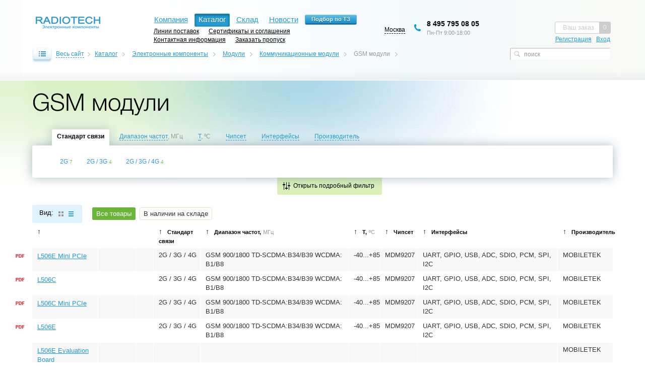

--- FILE ---
content_type: text/html; charset=UTF-8
request_url: https://www.rct.ru/catalog/m2m-module-4g-lte/
body_size: 16305
content:
<!DOCTYPE html>
<html>
<head>
    <meta http-equiv="Content-Type" content="text/html; charset=utf-8" >
    <meta name="description" content="Каталог Радиотех: GSM модули - Коммуникационные модули - Модули - Электронные компоненты - электронные компоненты оптом и в розницу."/>
<meta name="keywords" content="Электронные компоненты Модули Коммуникационные модули GSM модули"/>
<link rel="canonical" href="https://www.rct.ru/catalog/m2m-module-4g-lte/" />
    <title>GSM модули - Коммуникационные модули - Модули - Электронные компоненты - Каталог компонентов | Поставка электронных компонентов оптом и в розницу</title>
    <link rel="shortcut icon" href="/i/favicon.ico" type="image/x-icon">
    <link rel="alternate" type="application/rss+xml" title="RSS" href="https://www.rct.ru/news-rss.xml">
    <link rel="stylesheet" type="text/css" href="/css/style.min.css?v=1.8.10">
    <!--[if lt IE 9]><script src="/js/html5.js"></script><![endif]-->	
    <!--[if lt IE 9]><link rel="stylesheet" type="text/css" href="/css/ie.css"><![endif]-->
    <meta name="robots" content="noyaca" />
    </head>
<body>

<div class="mainWrapper ">
    <header class="headerInner">
        <div class="wrapperCont">
            <div class="logo">
                <a href="/" class="logoSt"><img src="/i/logo-new.png?v=1" alt="Радиотех - электронные компоненты"></a>
            </div>
            <div class="searchInner searchInner2 inputWrapper">
                <form action="/search" method="get">
                    <input class="searchText" type="text" placeholder="поиск" name="s" autocomplete="off">
                    <input type="submit" value="" title="Найти">
                </form>
                <div class="results results-2"></div>
            </div>
            <div class="headerNav">
                <nav>
                    <ul>
                                                <li><a href="/about.html" title="О компании">Компания</a></li>
			<li><b>Каталог</b></li>
			<li><a href="/warehouse/" title="Онлайн склад компонентов">Склад</a></li>
			<li><a href="/news/" title="Новости">Новости</a></li>
                        <li><div class="button button-tz"><input type="button" title="Запрос по ТЗ" id="query-tz" value="Подбор по ТЗ"></div></li>
			<li style="clear:both"></li>
                        <li class="last"><a href="/brand/" title="Линии поставок">Линии поставок</a></li>
                        <li class="last"><a href="/paper/" title="Сертификаты и соглашения">Сертификаты и соглашения</a></li>
			<li class="last"><a href="/contacts.html" title="Контактная информация">Контактная информация</a></li>
		        <li class="last"><a href="/getpass" title="Заказать пропуск">Заказать пропуск</a></li>

		    </ul>

                </nav>

            </div>


                <div class="headerRight">
                    	            <div class="yourOrder empty query">
    <span class="number query-count">0</span>
    <span class="text">Ваш заказ</span>
    <div class="account">
                <a href="/account/register/">Регистрация</a> <a href="/account/">Вход</a>
            </div>
    <div class="clear"></div>
    <div class="yourOrderComplete">
        <div class="yourOrderCompleteFix"></div>
        <div class="yourOrderCompleteTitle">Запрос отправлен</div>
        <span>Большое спасибо за заказ. Наши менеджеры свяжутся с вами по электронной почте для уточнения стоимости и сроков поставки.</span>
        <br><br><span><a href="/getpass">Заказать пропуск</a></span>
    </div>
    <div class="yourOrderWindow"></div>  
</div>
                      <div class="clear"></div>    
                </div>
		<div class="headerTel" data-module="phoneModule">
					<div class="contactSity">
						<div class="contactSityList">
							<p data-location="moscow"><a href="#!/location/moscow">Москва</a></p>
							<p data-location="minsk" hidden><a href="#!/location/minsk">Минск</a></p>
						</div>
					</div>
					<div class="contactTel" data-location="moscow">
						<strong><a href="tel:+74957950805">8 495 795 08 05</a></strong>
						<span class="time">Пн-Пт 9:00-18:00</span>
					</div>
					<div class="contactTel" data-location="minsk" hidden>
						<strong><a href="tel:+375172762714">+375 17 276 27 14</a></strong>
						<span class="time">Пн-Пт 9:00-17:00</span>
					</div>
		</div>
		<div class="clear"></div>

                                    <div class="pathNavigation">
    <a href="" class="allSiteLink" onclick="return false;"><div class="allbg"></div><span>Весь сайт</span></a>
    <div class="searchInner inputWrapper">
        <form action="/search" method="get">
            <input class="searchText" type="text" placeholder="поиск" name="s" autocomplete="off">
            <input type="submit" value="" title="Найти">
        </form>
        <div class="results results-1"></div>
    </div>
    <ul><li><a href='/catalog/' title='Каталог'>Каталог</a></li><li><a href='/catalog/electronic-component/' title='Электронные компоненты'>Электронные компоненты</a></li><li><a href='/catalog/modules/' title='Модули'>Модули</a></li><li><a href='/catalog/m2m-module/' title='Коммуникационные модули'>Коммуникационные модули</a></li><li>GSM модули</li></ul>
</div>                		</div>
	</header>
                <div class="catalogOpenWrapper ">
            <div class="catalogOpen tabs wrapperCont">
                <div class="tabs_title">
                    <ul>
                        <li class="current"><a href="#catalogTab1" class="catalogTab1 current"><span>Компания</span></a><span class="catalogTabFix"></span></li>
                        <li class=""><a href="#catalogTab2" class="catalogTab2"><span>Каталог</span></a><span class="catalogTabFix"></span></li>
                        <li class=""><a href="#catalogTab3" class="catalogTab3"><span>Склад</span></a><span class="catalogTabFix"></span></li>
                    </ul>
                </div>
                <div class="tabs_content" id="all-site-content">
                    
                </div>
            </div>
            <div class="catalogOpenBottomFix"></div>
        </div>
                        
        <div class="content contentInner itemPage thisIsCatalog">
    <div class="innerContentIn">
        <div class="wrapperCont">
            <h1>GSM модули</h1>
            
        </div>
        


<div class="wrapperCont">
        <form id="filters-form" action="" method="get">
<div class="catalogTabs">
        <div class="tabs_title">
        <ul>
                            <li><a href="#tab1262" id="filter-title-1262" class="rfalse current"><span>Стандарт связи</span></a></li>
                                            <li><a href="#tab82" id="filter-title-82" class="rfalse "><span>Диапазон частот</span><i>, МГц</i></a></li>
                                            <li><a href="#tab492" id="filter-title-492" class="rfalse "><span>T</span><i>, &#186;C</i></a></li>
                                            <li><a href="#tab1263" id="filter-title-1263" class="rfalse "><span>Чипсет</span></a></li>
                                            <li><a href="#tab684" id="filter-title-684" class="rfalse "><span>Интерфейсы</span></a></li>
                                            <li><a href="#tab5" id="filter-title-5" class="rfalse "><span>Производитель</span></a></li>
                                                </ul>
    </div>
    <div class="tabs_content">
                    <div id="tab1262" >
                                    <div class="checkboxList ">
                                <span class="checkbox filter-checkbox">
                    <span class="hidden"></span>
                    <input data-filter-id="1262" data-value-title="2G" data-id="filter[1262][]_2G" type="checkbox" value="2G" name="filter[1262][]">
                    <span class="checkboxIn">2G <small>7</small></span>
                </span>
                                <span class="checkbox filter-checkbox">
                    <span class="hidden"></span>
                    <input data-filter-id="1262" data-value-title="2G / 3G" data-id="filter[1262][]_2G / 3G" type="checkbox" value="2G / 3G" name="filter[1262][]">
                    <span class="checkboxIn">2G / 3G <small>4</small></span>
                </span>
                                <span class="checkbox filter-checkbox">
                    <span class="hidden"></span>
                    <input data-filter-id="1262" data-value-title="2G / 3G / 4G " data-id="filter[1262][]_2G / 3G / 4G " type="checkbox" value="2G / 3G / 4G " name="filter[1262][]">
                    <span class="checkboxIn">2G / 3G / 4G  <small>4</small></span>
                </span>
                            </div>
            	            </div>
                            <div id="tab82" class="hide">
                                    <div class="checkboxList ">
                                <span class="checkbox filter-checkbox">
                    <span class="hidden"></span>
                    <input data-filter-id="82" data-value-title="GSM 900/1800  TD-SCDMA:B34/B39  WCDMA: B1/B8" data-id="filter[82][]_GSM 900/1800  TD-SCDMA:B34/B39  WCDMA: B1/B8" type="checkbox" value="GSM 900/1800  TD-SCDMA:B34/B39  WCDMA: B1/B8" name="filter[82][]">
                    <span class="checkboxIn">GSM 900/1800  TD-SCDMA:B34/B39  WCDMA: B1/B8 <small>4</small></span>
                </span>
                                <span class="checkbox filter-checkbox">
                    <span class="hidden"></span>
                    <input data-filter-id="82" data-value-title="GSM/GPRS 850/900/1800/1900" data-id="filter[82][]_GSM/GPRS 850/900/1800/1900" type="checkbox" value="GSM/GPRS 850/900/1800/1900" name="filter[82][]">
                    <span class="checkboxIn">GSM/GPRS 850/900/1800/1900 <small>5</small></span>
                </span>
                                <span class="checkbox filter-checkbox">
                    <span class="hidden"></span>
                    <input data-filter-id="82" data-value-title="GSM/GPRS 850/900/1800/1900 " data-id="filter[82][]_GSM/GPRS 850/900/1800/1900 " type="checkbox" value="GSM/GPRS 850/900/1800/1900 " name="filter[82][]">
                    <span class="checkboxIn">GSM/GPRS 850/900/1800/1900  <small>2</small></span>
                </span>
                                <span class="checkbox filter-checkbox">
                    <span class="hidden"></span>
                    <input data-filter-id="82" data-value-title="GSM/GPRS/EDGE 850/900/1800/1900   WCDMA  900/2100" data-id="filter[82][]_GSM/GPRS/EDGE 850/900/1800/1900   WCDMA  900/2100" type="checkbox" value="GSM/GPRS/EDGE 850/900/1800/1900   WCDMA  900/2100" name="filter[82][]">
                    <span class="checkboxIn">GSM/GPRS/EDGE 850/900/1800/1900   WCDMA  900/2100 <small>4</small></span>
                </span>
                            </div>
            	            </div>
                            <div id="tab492" class="hide">
                                    <div class="checkboxList ">
                                <span class="checkbox filter-checkbox">
                    <span class="hidden"></span>
                    <input data-filter-id="492" data-value-title="-40...+85" data-id="filter[492][]_-40...+85" type="checkbox" value="-40...+85" name="filter[492][]">
                    <span class="checkboxIn">-40...+85 <small>15</small></span>
                </span>
                            </div>
            	    <div class="paramsNotice">Рабочая температура</div>        </div>
                            <div id="tab1263" class="hide">
                                    <div class="checkboxList ">
                                <span class="checkbox filter-checkbox">
                    <span class="hidden"></span>
                    <input data-filter-id="1263" data-value-title="MDM9207" data-id="filter[1263][]_MDM9207" type="checkbox" value="MDM9207" name="filter[1263][]">
                    <span class="checkboxIn">MDM9207 <small>4</small></span>
                </span>
                                <span class="checkbox filter-checkbox">
                    <span class="hidden"></span>
                    <input data-filter-id="1263" data-value-title="MT6261D" data-id="filter[1263][]_MT6261D" type="checkbox" value="MT6261D" name="filter[1263][]">
                    <span class="checkboxIn">MT6261D <small>2</small></span>
                </span>
                                <span class="checkbox filter-checkbox">
                    <span class="hidden"></span>
                    <input data-filter-id="1263" data-value-title="MT6261M" data-id="filter[1263][]_MT6261M" type="checkbox" value="MT6261M" name="filter[1263][]">
                    <span class="checkboxIn">MT6261M <small>2</small></span>
                </span>
                                <span class="checkbox filter-checkbox">
                    <span class="hidden"></span>
                    <input data-filter-id="1263" data-value-title="MT6280" data-id="filter[1263][]_MT6280" type="checkbox" value="MT6280" name="filter[1263][]">
                    <span class="checkboxIn">MT6280 <small>4</small></span>
                </span>
                                <span class="checkbox filter-checkbox">
                    <span class="hidden"></span>
                    <input data-filter-id="1263" data-value-title="MTK2503A" data-id="filter[1263][]_MTK2503A" type="checkbox" value="MTK2503A" name="filter[1263][]">
                    <span class="checkboxIn">MTK2503A <small>1</small></span>
                </span>
                                <span class="checkbox filter-checkbox">
                    <span class="hidden"></span>
                    <input data-filter-id="1263" data-value-title="MTK2503D" data-id="filter[1263][]_MTK2503D" type="checkbox" value="MTK2503D" name="filter[1263][]">
                    <span class="checkboxIn">MTK2503D <small>2</small></span>
                </span>
                            </div>
            	            </div>
                            <div id="tab684" class="hide">
                                    <div class="checkboxList ">
                                <span class="checkbox filter-checkbox">
                    <span class="hidden"></span>
                    <input data-filter-id="684" data-value-title="PCM, UART, ADC, GPIO" data-id="filter[684][]_PCM, UART, ADC, GPIO" type="checkbox" value="PCM, UART, ADC, GPIO" name="filter[684][]">
                    <span class="checkboxIn">PCM, UART, ADC, GPIO <small>1</small></span>
                </span>
                                <span class="checkbox filter-checkbox">
                    <span class="hidden"></span>
                    <input data-filter-id="684" data-value-title="PCM, UART, ADC, GPIO,  I2C" data-id="filter[684][]_PCM, UART, ADC, GPIO,  I2C" type="checkbox" value="PCM, UART, ADC, GPIO,  I2C" name="filter[684][]">
                    <span class="checkboxIn">PCM, UART, ADC, GPIO,  I2C <small>2</small></span>
                </span>
                                <span class="checkbox filter-checkbox">
                    <span class="hidden"></span>
                    <input data-filter-id="684" data-value-title="PCM, UART, ADC, GPIO, USB" data-id="filter[684][]_PCM, UART, ADC, GPIO, USB" type="checkbox" value="PCM, UART, ADC, GPIO, USB" name="filter[684][]">
                    <span class="checkboxIn">PCM, UART, ADC, GPIO, USB <small>1</small></span>
                </span>
                                <span class="checkbox filter-checkbox">
                    <span class="hidden"></span>
                    <input data-filter-id="684" data-value-title="PCM, UART×2, High speed UART, USB, SDIO, SPI, I2C" data-id="filter[684][]_PCM, UART×2, High speed UART, USB, SDIO, SPI, I2C" type="checkbox" value="PCM, UART×2, High speed UART, USB, SDIO, SPI, I2C" name="filter[684][]">
                    <span class="checkboxIn">PCM, UART×2, High speed UART, USB, SDIO, SPI, I2C <small>4</small></span>
                </span>
                                <span class="checkbox filter-checkbox">
                    <span class="hidden"></span>
                    <input data-filter-id="684" data-value-title="UART, GPIO, USB, ADC, SDIO, PCM, SPI, I2C" data-id="filter[684][]_UART, GPIO, USB, ADC, SDIO, PCM, SPI, I2C" type="checkbox" value="UART, GPIO, USB, ADC, SDIO, PCM, SPI, I2C" name="filter[684][]">
                    <span class="checkboxIn">UART, GPIO, USB, ADC, SDIO, PCM, SPI, I2C <small>4</small></span>
                </span>
                                <span class="checkbox filter-checkbox">
                    <span class="hidden"></span>
                    <input data-filter-id="684" data-value-title="UART, I2C,  ADC, GPIO, USB" data-id="filter[684][]_UART, I2C,  ADC, GPIO, USB" type="checkbox" value="UART, I2C,  ADC, GPIO, USB" name="filter[684][]">
                    <span class="checkboxIn">UART, I2C,  ADC, GPIO, USB <small>3</small></span>
                </span>
                            </div>
            	            </div>
                            <div id="tab5" class="hide">
                                    <div class="checkboxList ">
                                <span class="checkbox filter-checkbox">
                    <span class="hidden"></span>
                    <input data-filter-id="5" data-value-title="MOBILETEK" data-id="filter[5][]_MOBILETEK" type="checkbox" value="MOBILETEK" name="filter[5][]">
                    <span class="checkboxIn">MOBILETEK <small>20</small></span>
                </span>
                            </div>
            	            </div>
                            </div>
        <div class="tabsFilterParams ">
        <a class="fullFilterButton" href="/catalog/m2m-module-4g-lte/all-filters/"><span>Открыть подробный фильтр</span></a>                <div class="callOffAll filtersReset dn"><a title="Отменить все фильтры" id="filters-reset" href="#"><span>Отменить все фильтры</span></a></div>
        <div class="filterItemsList dn" id="filters-active">
            
        </div>
        
               
        
    </div>
</div>
</form>



<script id="tpl-filters-active" type="text/x-jquery-tmpl">
<span class="showOnly">Выводятся только:</span>
{{each filters}}
{{if valid}}
<span class="showGroup">
<span class="first">${title}</span> 
{{each values}}
<span><a href="#" class="reset-filter" title="Отменить фильтр" data-type="${type}" data-filter-id="${fid}" data-value="${value}">${title}</a>,</span>
{{/each}}
</span>
{{/if}}
{{/each}}
</script>

        <div class="clear"></div>
            
    <div class="catalogBlocks" id="products-list">
<div class="catalogBlockWrapper">
    <div class="catalogBlock">
        <div class="catalogBlockTop">
            <div class="catalogBlockImage">
                            </div>
            <div class="catalogBlockActions">
                                <a class="starIcon add-to-favorites" data-product-id="5076814" href="#"></a>
                <div class="catalogBlockActionsFix"></div>
            </div>
        </div>
        <div class="catalogBlockBottom">
            <div class="catalogBlockBottomIn">
                <div class="catalogBlockLink"><a href="/catalog/m2m-module-4g-lte/l506e-mini-pcie-1.html">L506E Mini PCIe</a></div>
                <div class="catalogBlockDescr">2G/3G/4G GSM - WCDMA  модуль</div>                <div class="catalogBlockHide">
                    <ul>
                                          </ul>
                    <div class="catalogBlockOrder">
                        <div class="itemAmount">
                            <span class="minusButton"></span><input type="text" name="" id="quantity_5076814" value="150" /><span class="plusButton"></span>
                        </div>
                        <div class="button"><input type="submit" name="" class="add-to-query" data-product-id="5076814" value="Заказать"></div>
                    </div>
                </div>
                <div class="catalogBlockMask"></div>
            </div>
        </div>
    </div>
</div>  
<div class="catalogBlockWrapper">
    <div class="catalogBlock">
        <div class="catalogBlockTop">
            <div class="catalogBlockImage">
                            </div>
            <div class="catalogBlockActions">
                                <a class="starIcon add-to-favorites" data-product-id="5076815" href="#"></a>
                <div class="catalogBlockActionsFix"></div>
            </div>
        </div>
        <div class="catalogBlockBottom">
            <div class="catalogBlockBottomIn">
                <div class="catalogBlockLink"><a href="/catalog/m2m-module-4g-lte/l506c-1-1.html">L506C</a></div>
                <div class="catalogBlockDescr">2G/3G/4G GSM - WCDMA модуль</div>                <div class="catalogBlockHide">
                    <ul>
                                          </ul>
                    <div class="catalogBlockOrder">
                        <div class="itemAmount">
                            <span class="minusButton"></span><input type="text" name="" id="quantity_5076815" value="150" /><span class="plusButton"></span>
                        </div>
                        <div class="button"><input type="submit" name="" class="add-to-query" data-product-id="5076815" value="Заказать"></div>
                    </div>
                </div>
                <div class="catalogBlockMask"></div>
            </div>
        </div>
    </div>
</div>  
<div class="catalogBlockWrapper">
    <div class="catalogBlock">
        <div class="catalogBlockTop">
            <div class="catalogBlockImage">
                            </div>
            <div class="catalogBlockActions">
                                <a class="starIcon add-to-favorites" data-product-id="5076816" href="#"></a>
                <div class="catalogBlockActionsFix"></div>
            </div>
        </div>
        <div class="catalogBlockBottom">
            <div class="catalogBlockBottomIn">
                <div class="catalogBlockLink"><a href="/catalog/m2m-module-4g-lte/l506c-mini-pcie-1.html">L506C Mini PCIe</a></div>
                <div class="catalogBlockDescr">2G/3G/4G GSM - WCDMA  miniPCIe модуль</div>                <div class="catalogBlockHide">
                    <ul>
                                          </ul>
                    <div class="catalogBlockOrder">
                        <div class="itemAmount">
                            <span class="minusButton"></span><input type="text" name="" id="quantity_5076816" value="150" /><span class="plusButton"></span>
                        </div>
                        <div class="button"><input type="submit" name="" class="add-to-query" data-product-id="5076816" value="Заказать"></div>
                    </div>
                </div>
                <div class="catalogBlockMask"></div>
            </div>
        </div>
    </div>
</div>  
<div class="catalogBlockWrapper">
    <div class="catalogBlock">
        <div class="catalogBlockTop">
            <div class="catalogBlockImage">
                            </div>
            <div class="catalogBlockActions">
                                <a class="starIcon add-to-favorites" data-product-id="5076817" href="#"></a>
                <div class="catalogBlockActionsFix"></div>
            </div>
        </div>
        <div class="catalogBlockBottom">
            <div class="catalogBlockBottomIn">
                <div class="catalogBlockLink"><a href="/catalog/m2m-module-4g-lte/l506e-1-1.html">L506E</a></div>
                <div class="catalogBlockDescr">2G/3G/4G GSM - WCDMA  модуль</div>                <div class="catalogBlockHide">
                    <ul>
                                          </ul>
                    <div class="catalogBlockOrder">
                        <div class="itemAmount">
                            <span class="minusButton"></span><input type="text" name="" id="quantity_5076817" value="150" /><span class="plusButton"></span>
                        </div>
                        <div class="button"><input type="submit" name="" class="add-to-query" data-product-id="5076817" value="Заказать"></div>
                    </div>
                </div>
                <div class="catalogBlockMask"></div>
            </div>
        </div>
    </div>
</div>  
<div class="catalogBlockWrapper">
    <div class="catalogBlock">
        <div class="catalogBlockTop">
            <div class="catalogBlockImage">
                            </div>
            <div class="catalogBlockActions">
                                <a class="starIcon add-to-favorites" data-product-id="5076818" href="#"></a>
                <div class="catalogBlockActionsFix"></div>
            </div>
        </div>
        <div class="catalogBlockBottom">
            <div class="catalogBlockBottomIn">
                <div class="catalogBlockLink"><a href="/catalog/m2m-module-4g-lte/l506e-evaluation-board-1.html">L506E Evaluation Board</a></div>
                <div class="catalogBlockDescr">Отладочная плата для модуля L506E</div>                <div class="catalogBlockHide">
                    <ul>
                                          </ul>
                    <div class="catalogBlockOrder">
                        <div class="itemAmount">
                            <span class="minusButton"></span><input type="text" name="" id="quantity_5076818" value="150" /><span class="plusButton"></span>
                        </div>
                        <div class="button"><input type="submit" name="" class="add-to-query" data-product-id="5076818" value="Заказать"></div>
                    </div>
                </div>
                <div class="catalogBlockMask"></div>
            </div>
        </div>
    </div>
</div>  
<div class="catalogBlockWrapper">
    <div class="catalogBlock">
        <div class="catalogBlockTop">
            <div class="catalogBlockImage">
                            </div>
            <div class="catalogBlockActions">
                                <a class="starIcon add-to-favorites" data-product-id="5076819" href="#"></a>
                <div class="catalogBlockActionsFix"></div>
            </div>
        </div>
        <div class="catalogBlockBottom">
            <div class="catalogBlockBottomIn">
                <div class="catalogBlockLink"><a href="/catalog/m2m-module-4g-lte/l306e-evaluation-board-1.html">L306E Evaluation Board</a></div>
                <div class="catalogBlockDescr">Отладочная плата для модуля L306E</div>                <div class="catalogBlockHide">
                    <ul>
                                          </ul>
                    <div class="catalogBlockOrder">
                        <div class="itemAmount">
                            <span class="minusButton"></span><input type="text" name="" id="quantity_5076819" value="150" /><span class="plusButton"></span>
                        </div>
                        <div class="button"><input type="submit" name="" class="add-to-query" data-product-id="5076819" value="Заказать"></div>
                    </div>
                </div>
                <div class="catalogBlockMask"></div>
            </div>
        </div>
    </div>
</div>  
<div class="catalogBlockWrapper">
    <div class="catalogBlock">
        <div class="catalogBlockTop">
            <div class="catalogBlockImage">
                            </div>
            <div class="catalogBlockActions">
                                <a class="starIcon add-to-favorites" data-product-id="5076820" href="#"></a>
                <div class="catalogBlockActionsFix"></div>
            </div>
        </div>
        <div class="catalogBlockBottom">
            <div class="catalogBlockBottomIn">
                <div class="catalogBlockLink"><a href="/catalog/m2m-module-4g-lte/l306e-1-1.html">L306E</a></div>
                <div class="catalogBlockDescr">2G/3G  GSM/GPRS/EDGE -  WCDMA  модуль</div>                <div class="catalogBlockHide">
                    <ul>
                                          </ul>
                    <div class="catalogBlockOrder">
                        <div class="itemAmount">
                            <span class="minusButton"></span><input type="text" name="" id="quantity_5076820" value="150" /><span class="plusButton"></span>
                        </div>
                        <div class="button"><input type="submit" name="" class="add-to-query" data-product-id="5076820" value="Заказать"></div>
                    </div>
                </div>
                <div class="catalogBlockMask"></div>
            </div>
        </div>
    </div>
</div>  
<div class="catalogBlockWrapper">
    <div class="catalogBlock">
        <div class="catalogBlockTop">
            <div class="catalogBlockImage">
                            </div>
            <div class="catalogBlockActions">
                                <a class="starIcon add-to-favorites" data-product-id="5076821" href="#"></a>
                <div class="catalogBlockActionsFix"></div>
            </div>
        </div>
        <div class="catalogBlockBottom">
            <div class="catalogBlockBottomIn">
                <div class="catalogBlockLink"><a href="/catalog/m2m-module-4g-lte/l306e-mini-pcie-1.html">L306E Mini PCIe</a></div>
                <div class="catalogBlockDescr">2G/3G  GSM/GPRS/EDGE -  WCDMA  miniPCIe модуль</div>                <div class="catalogBlockHide">
                    <ul>
                                          </ul>
                    <div class="catalogBlockOrder">
                        <div class="itemAmount">
                            <span class="minusButton"></span><input type="text" name="" id="quantity_5076821" value="150" /><span class="plusButton"></span>
                        </div>
                        <div class="button"><input type="submit" name="" class="add-to-query" data-product-id="5076821" value="Заказать"></div>
                    </div>
                </div>
                <div class="catalogBlockMask"></div>
            </div>
        </div>
    </div>
</div>  
<div class="catalogBlockWrapper">
    <div class="catalogBlock">
        <div class="catalogBlockTop">
            <div class="catalogBlockImage">
                            </div>
            <div class="catalogBlockActions">
                                <a class="starIcon add-to-favorites" data-product-id="5076822" href="#"></a>
                <div class="catalogBlockActionsFix"></div>
            </div>
        </div>
        <div class="catalogBlockBottom">
            <div class="catalogBlockBottomIn">
                <div class="catalogBlockLink"><a href="/catalog/m2m-module-4g-lte/l306g-1-1.html">L306G</a></div>
                <div class="catalogBlockDescr">2G/3G  GSM/GPRS/EDGE -  WCDMA  модуль</div>                <div class="catalogBlockHide">
                    <ul>
                                          </ul>
                    <div class="catalogBlockOrder">
                        <div class="itemAmount">
                            <span class="minusButton"></span><input type="text" name="" id="quantity_5076822" value="150" /><span class="plusButton"></span>
                        </div>
                        <div class="button"><input type="submit" name="" class="add-to-query" data-product-id="5076822" value="Заказать"></div>
                    </div>
                </div>
                <div class="catalogBlockMask"></div>
            </div>
        </div>
    </div>
</div>  
<div class="catalogBlockWrapper">
    <div class="catalogBlock">
        <div class="catalogBlockTop">
            <div class="catalogBlockImage">
                            </div>
            <div class="catalogBlockActions">
                                <a class="starIcon add-to-favorites" data-product-id="5076823" href="#"></a>
                <div class="catalogBlockActionsFix"></div>
            </div>
        </div>
        <div class="catalogBlockBottom">
            <div class="catalogBlockBottomIn">
                <div class="catalogBlockLink"><a href="/catalog/m2m-module-4g-lte/l306g-mini-pcie-1.html">L306G Mini PCIe</a></div>
                <div class="catalogBlockDescr">2G/3G  GSM/GPRS/EDGE -  WCDMA  miniPCIe модуль</div>                <div class="catalogBlockHide">
                    <ul>
                                          </ul>
                    <div class="catalogBlockOrder">
                        <div class="itemAmount">
                            <span class="minusButton"></span><input type="text" name="" id="quantity_5076823" value="150" /><span class="plusButton"></span>
                        </div>
                        <div class="button"><input type="submit" name="" class="add-to-query" data-product-id="5076823" value="Заказать"></div>
                    </div>
                </div>
                <div class="catalogBlockMask"></div>
            </div>
        </div>
    </div>
</div>  
<div class="catalogBlockWrapper">
    <div class="catalogBlock">
        <div class="catalogBlockTop">
            <div class="catalogBlockImage">
                            </div>
            <div class="catalogBlockActions">
                                <a class="starIcon add-to-favorites" data-product-id="5076824" href="#"></a>
                <div class="catalogBlockActionsFix"></div>
            </div>
        </div>
        <div class="catalogBlockBottom">
            <div class="catalogBlockBottomIn">
                <div class="catalogBlockLink"><a href="/catalog/m2m-module-4g-lte/l216ea-1.html">L216EA</a></div>
                <div class="catalogBlockDescr">GSM/GPRS + GPS/Glonass + BT 4.0 модуль<br />
Особенности:<br />
128MB ROM. Поддержка Bluetooth 3.0/4.0, Open CPU + Dual-SIM</div>                <div class="catalogBlockHide">
                    <ul>
                                          </ul>
                    <div class="catalogBlockOrder">
                        <div class="itemAmount">
                            <span class="minusButton"></span><input type="text" name="" id="quantity_5076824" value="150" /><span class="plusButton"></span>
                        </div>
                        <div class="button"><input type="submit" name="" class="add-to-query" data-product-id="5076824" value="Заказать"></div>
                    </div>
                </div>
                <div class="catalogBlockMask"></div>
            </div>
        </div>
    </div>
</div>  
<div class="catalogBlockWrapper">
    <div class="catalogBlock">
        <div class="catalogBlockTop">
            <div class="catalogBlockImage">
                            </div>
            <div class="catalogBlockActions">
                                <a class="starIcon add-to-favorites" data-product-id="5076825" href="#"></a>
                <div class="catalogBlockActionsFix"></div>
            </div>
        </div>
        <div class="catalogBlockBottom">
            <div class="catalogBlockBottomIn">
                <div class="catalogBlockLink"><a href="/catalog/m2m-module-4g-lte/l218-1-1.html">L218</a></div>
                <div class="catalogBlockDescr">GSM/GPRS + GPS/Glonass + BT 4.0 модуль<br />
Особенности:<br />
Bluetooth 3.0/4.0, Open CPU</div>                <div class="catalogBlockHide">
                    <ul>
                                          </ul>
                    <div class="catalogBlockOrder">
                        <div class="itemAmount">
                            <span class="minusButton"></span><input type="text" name="" id="quantity_5076825" value="150" /><span class="plusButton"></span>
                        </div>
                        <div class="button"><input type="submit" name="" class="add-to-query" data-product-id="5076825" value="Заказать"></div>
                    </div>
                </div>
                <div class="catalogBlockMask"></div>
            </div>
        </div>
    </div>
</div>  
<div class="catalogBlockWrapper">
    <div class="catalogBlock">
        <div class="catalogBlockTop">
            <div class="catalogBlockImage">
                            </div>
            <div class="catalogBlockActions">
                                <a class="starIcon add-to-favorites" data-product-id="5076826" href="#"></a>
                <div class="catalogBlockActionsFix"></div>
            </div>
        </div>
        <div class="catalogBlockBottom">
            <div class="catalogBlockBottomIn">
                <div class="catalogBlockLink"><a href="/catalog/m2m-module-4g-lte/l206hl-1.html">L206HL</a></div>
                <div class="catalogBlockDescr">GSM/GPRS + BT 3.0 модуль<br />
Особенности:<br />
Bluetooth BT 3.0</div>                <div class="catalogBlockHide">
                    <ul>
                                          </ul>
                    <div class="catalogBlockOrder">
                        <div class="itemAmount">
                            <span class="minusButton"></span><input type="text" name="" id="quantity_5076826" value="150" /><span class="plusButton"></span>
                        </div>
                        <div class="button"><input type="submit" name="" class="add-to-query" data-product-id="5076826" value="Заказать"></div>
                    </div>
                </div>
                <div class="catalogBlockMask"></div>
            </div>
        </div>
    </div>
</div>  
<div class="catalogBlockWrapper">
    <div class="catalogBlock">
        <div class="catalogBlockTop">
            <div class="catalogBlockImage">
                            </div>
            <div class="catalogBlockActions">
                                <a class="starIcon add-to-favorites" data-product-id="5076827" href="#"></a>
                <div class="catalogBlockActionsFix"></div>
            </div>
        </div>
        <div class="catalogBlockBottom">
            <div class="catalogBlockBottomIn">
                <div class="catalogBlockLink"><a href="/catalog/m2m-module-4g-lte/l216e-1.html">L216E</a></div>
                <div class="catalogBlockDescr">GSM/GPRS + GPS/Glonass + BT 4.0 модуль<br />
Особенности:<br />
32MB ROM. Поддержка Bluetooth 3.0/4.0, Open CPU </div>                <div class="catalogBlockHide">
                    <ul>
                                          </ul>
                    <div class="catalogBlockOrder">
                        <div class="itemAmount">
                            <span class="minusButton"></span><input type="text" name="" id="quantity_5076827" value="150" /><span class="plusButton"></span>
                        </div>
                        <div class="button"><input type="submit" name="" class="add-to-query" data-product-id="5076827" value="Заказать"></div>
                    </div>
                </div>
                <div class="catalogBlockMask"></div>
            </div>
        </div>
    </div>
</div>  
<div class="catalogBlockWrapper">
    <div class="catalogBlock">
        <div class="catalogBlockTop">
            <div class="catalogBlockImage">
                            </div>
            <div class="catalogBlockActions">
                                <a class="starIcon add-to-favorites" data-product-id="5076828" href="#"></a>
                <div class="catalogBlockActionsFix"></div>
            </div>
        </div>
        <div class="catalogBlockBottom">
            <div class="catalogBlockBottomIn">
                <div class="catalogBlockLink"><a href="/catalog/m2m-module-4g-lte/l206s-1.html">L206С</a></div>
                <div class="catalogBlockDescr">GSM/GPRS + BT 3.0 модуль<br />
Особенности:<br />
Bluetooth BT 3.0</div>                <div class="catalogBlockHide">
                    <ul>
                                          </ul>
                    <div class="catalogBlockOrder">
                        <div class="itemAmount">
                            <span class="minusButton"></span><input type="text" name="" id="quantity_5076828" value="150" /><span class="plusButton"></span>
                        </div>
                        <div class="button"><input type="submit" name="" class="add-to-query" data-product-id="5076828" value="Заказать"></div>
                    </div>
                </div>
                <div class="catalogBlockMask"></div>
            </div>
        </div>
    </div>
</div>  
<div class="catalogBlockWrapper">
    <div class="catalogBlock">
        <div class="catalogBlockTop">
            <div class="catalogBlockImage">
                            </div>
            <div class="catalogBlockActions">
                                <a class="starIcon add-to-favorites" data-product-id="5076829" href="#"></a>
                <div class="catalogBlockActionsFix"></div>
            </div>
        </div>
        <div class="catalogBlockBottom">
            <div class="catalogBlockBottomIn">
                <div class="catalogBlockLink"><a href="/catalog/m2m-module-4g-lte/l206h-1-1.html">L206H</a></div>
                <div class="catalogBlockDescr">GSM/GPRS + BT 3.0 модуль<br />
Особенности:<br />
Bluetooth BT 3.0</div>                <div class="catalogBlockHide">
                    <ul>
                                          </ul>
                    <div class="catalogBlockOrder">
                        <div class="itemAmount">
                            <span class="minusButton"></span><input type="text" name="" id="quantity_5076829" value="150" /><span class="plusButton"></span>
                        </div>
                        <div class="button"><input type="submit" name="" class="add-to-query" data-product-id="5076829" value="Заказать"></div>
                    </div>
                </div>
                <div class="catalogBlockMask"></div>
            </div>
        </div>
    </div>
</div>  
<div class="catalogBlockWrapper">
    <div class="catalogBlock">
        <div class="catalogBlockTop">
            <div class="catalogBlockImage">
                            </div>
            <div class="catalogBlockActions">
                                <a class="starIcon add-to-favorites" data-product-id="5076830" href="#"></a>
                <div class="catalogBlockActionsFix"></div>
            </div>
        </div>
        <div class="catalogBlockBottom">
            <div class="catalogBlockBottomIn">
                <div class="catalogBlockLink"><a href="/catalog/m2m-module-4g-lte/l206c-evaluation-board-1.html">L206C Evaluation Board</a></div>
                <div class="catalogBlockDescr">Отладочная плата для модуля L206C</div>                <div class="catalogBlockHide">
                    <ul>
                                          </ul>
                    <div class="catalogBlockOrder">
                        <div class="itemAmount">
                            <span class="minusButton"></span><input type="text" name="" id="quantity_5076830" value="150" /><span class="plusButton"></span>
                        </div>
                        <div class="button"><input type="submit" name="" class="add-to-query" data-product-id="5076830" value="Заказать"></div>
                    </div>
                </div>
                <div class="catalogBlockMask"></div>
            </div>
        </div>
    </div>
</div>  
<div class="catalogBlockWrapper">
    <div class="catalogBlock">
        <div class="catalogBlockTop">
            <div class="catalogBlockImage">
                            </div>
            <div class="catalogBlockActions">
                                <a class="starIcon add-to-favorites" data-product-id="5076831" href="#"></a>
                <div class="catalogBlockActionsFix"></div>
            </div>
        </div>
        <div class="catalogBlockBottom">
            <div class="catalogBlockBottomIn">
                <div class="catalogBlockLink"><a href="/catalog/m2m-module-4g-lte/l216e-evaluation-board-1.html">L216E Evaluation Board</a></div>
                <div class="catalogBlockDescr">Отладочная плата для модуля L216E</div>                <div class="catalogBlockHide">
                    <ul>
                                          </ul>
                    <div class="catalogBlockOrder">
                        <div class="itemAmount">
                            <span class="minusButton"></span><input type="text" name="" id="quantity_5076831" value="150" /><span class="plusButton"></span>
                        </div>
                        <div class="button"><input type="submit" name="" class="add-to-query" data-product-id="5076831" value="Заказать"></div>
                    </div>
                </div>
                <div class="catalogBlockMask"></div>
            </div>
        </div>
    </div>
</div>  
   
</div>            
    <div class="pagination" id="pagination"><div class="pagination-actions"><span class="prevPage"><span>Ctrl</span>+<span>&larr;</span> Предыдущая</span><span class="nextPage"><a href="/catalog/m2m-module-4g-lte/page/2" title="Ctrl + &rarr;" rel="page" data-page="2">Следующая</a> <span>Ctrl</span>+<span>&rarr;</span></span></div><div class="dn" id="pagination-pages">&nbsp;<strong>1</strong>&nbsp;<a href="/catalog/m2m-module-4g-lte/page/2" rel="page" data-page="2">2</a> </div><div class="pagination-default">&nbsp;<strong>1</strong>&nbsp;<a href="/catalog/m2m-module-4g-lte/page/2" rel="page" data-page="2">2</a></div></div>     
</div>
		

	
		
</div>
</div>


<script id="tpl-products-box" type="text/x-jquery-tmpl">
<div class="iconsTableBlock" id="output-format">
    <div class="view">Вид: </div>
    <a href="#" data-format="1" class="iconsBlock"></a>
    <a href="#" data-format="0" class="tableBlock"></a>
</div>

{{if stock}}
<div class="stockBlock" id="stock">
    <a href="#" data-stock="0">Все товары</a>
    <a href="#" data-stock="1">В наличии на складе</a>
</div>
{{/if}}

<div class="productsBlocks">
{{each products}}
<div class="catalogBlockWrapper">
    <div class="catalogBlock">
        <div class="catalogBlockTop">
            <div class="catalogBlockImage">
                {{if image}}
                <a href="${url}"><img alt="" src="${media_url}img/${image}"></a>
                {{/if}}
            </div>
                {{if pdf_file.file}}
            <div class="catalogBlockActions">
                     <a class="pdfIcon" href="${media_url}pdf/${pdf_file.file}" target=_blank title="{{if pdf_file.size}}${pdf_file.size} Кб{{/if}}"></a>
                <div class="catalogBlockActionsFix"></div>
            </div>
                {{/if}}
        </div>
        <div class="catalogBlockBottom">
            <div class="catalogBlockBottomIn{{if (warehouse_product && warehouse_product.free_remain > 0) || remain > 0}} inStore{{/if}}{{if in_query != 0}} inOrderbg{{/if}}">
               
<div class="catalogBlockLink"><a href="${url}">${article}</a></div>
               
               
                {{if warehouse_product}}
                    
                        {{if warehouse_product.stock > 0}}<div class="storeRemainder"> <span title="На складе в Москве"><i>Склад&nbsp;</i>${warehouse_product.free_remain}<span>шт</span></span></div>
                        {{else warehouse_product.free_remain <= 0 && warehouse_product.lt != ""}}<div class="storeRemainder"><span class="blue">В пути</span></div>
                        {{else}}<div class="storeRemainder"><span class="blue">Под заказ</span></div>
                        {{/if}}

                        
                        {{if warehouse_product.price}}
                        <table class="catwar">
                        <tr><td class="catwarlast">
                        ${warehouse_product.price}{{if currency == 2}} $ {{else}}<span class="rouble">&#8399;</span>{{/if}}{{if warehouse_product.unit}} / ${warehouse_product.unit}{{/if}}</td><td class="catwarFirst">Цена</td></tr>
                        </table>
                        {{/if}}

                {{else remain > 0}}
                        <div class="storeRemainder"> <span title="На складе в Москве"><i>Склад&nbsp;</i>${remain_str}<span>шт</span></span></div>
                {{/if}}
                
<div class="catblockwar"><div class="catblockwar2">
                

        
                    {{if remain <= 0}}
                    <div class="catalogBlockOrder" id="product-query-${oid}">
                        <div class="tdButtonPos tdIndex itemAmount">
                        {{if in_query != 0}}
                            <span class="minusButton"></span><input type="text" name="" {{if warehouse_product && warehouse_product.sale_mpq && warehouse_product.sale_mpq > 1}}readonly data-mpq="${warehouse_product.sale_mpq}"{{/if}} value="${in_query}" id="quantity_${oid}"><span class="plusButton"></span>
                            <div class="button"><input type="submit" class="add-to-query"  data-type="box" data-product-id="{{if warehouse_product && warehouse_product.free_remain}}${warehouse_product._id}" data-warehouse="1{{else}}${_id}{{/if}}" name="" value="Заказать"></div>
                            <span class="tdIndex in-query ">В заказе ${in_query}&nbsp;шт</span><div class="clear"></div>
                        {{else}}
                            <span class="minusButton"></span><input type="text" name="" {{if warehouse_product && warehouse_product.sale_mpq && warehouse_product.sale_mpq > 1}}readonly data-mpq="${warehouse_product.sale_mpq}"{{/if}} value="{{if warehouse_product && warehouse_product.sale_mpq}}${warehouse_product.sale_mpq}{{else}}1000{{/if}}" id="quantity_${oid}" /><span class="plusButton"></span>
                            <div class="button"><input type="submit" data-type="box" name="" class="add-to-query" data-product-id="{{if warehouse_product && warehouse_product.free_remain}}${warehouse_product._id}" data-warehouse="1{{else}}${_id}{{/if}}" value="Заказать"></div>
                        {{/if}}
                        </div>
                    </div>    
                    {{/if}}
                                                    
</div></div>
               
{{if description_short}}<div class="catalogBlockDescr">{{html description_short}}</div>{{/if}}               
                
                <div class="catalogBlockHide">

                    <ul>
                        {{each features}}
                            {{if value}}<li><div>{{if short_name}}${short_name}{{else}}${name}{{/if}}</div><span>{{if start_prefix}}${start_prefix}{{/if}}${value}{{if end_prefix}}${end_prefix}{{/if}}</span></li>{{/if}}
                        {{/each}}
                    </ul>

                </div>
                <div class="catalogBlockMask"></div>
            </div>
        </div>
    </div>
</div>  
{{/each}}
</div>
</script>
<script id="tpl-box-query-add" type="text/x-jquery-tmpl">
<div class="tdButtonPos tdIndex itemAmount">
    <span class="minusButton"></span><input type="text" name="" value="100" id="quantity_${_id}" /><span class="plusButton"></span>
    <div class="button"><input type="submit" name="" class="add-to-query" data-type="box" data-product-id="${_id}" value="Заказать"></div>                      
</div>
</script>


<script id="tpl-products-table" type="text/x-jsrender">
<div class="iconsTableBlock" id="output-format">
    <div class="view">Вид: </div>
    <a href="#" data-format="1" class="iconsBlock"></a>
    <a href="#" data-format="0" class="tableBlock"></a>
</div>

{{if stock}}
<div class="stockBlock" id="stock">
    <a href="#" data-stock="0">Все товары</a>
    <a href="#" data-stock="1">В наличии на складе</a>
</div>
{{/if}}     
        
<table class="catPrice">
    <thead>
        <tr>
            <td class="{{if sort == 0}}active{{/if}}" id="feature-0"><span class="featureSort" data-id="0">{{if sort == 0 && sortDir < 0}}&darr;{{else}}&uarr;{{/if}}</span></td>
            <td></td>
            <td class="thead6 catwar"></td>
            {{each categoryFeatures}}
            <td class="thead${$index+2} {{if sort == _id}}active{{/if}}" id="feature-${_id}">{{if multi == 0}}<span class="featureSort" data-id="${_id}">{{if sort == _id && sortDir < 0}}&darr;{{else}}&uarr;{{/if}}</span>{{/if}}<span class="featureName">{{if short_name}}${short_name}{{else}}${name}{{/if}}{{if end_prefix}},<span>${end_prefix}</span>{{/if}}</span></td>
            {{/each}}
        </tr>
    </thead>
    <tbody>
        {{each products}}
        <tr class="mainTr {{if even}}colored{{/if}}{{if in_query != 0 }} inOrderbg{{/if}}">
            <td class="tbody1 tdName">
                <div class="tdPdf">
                    {{if pdf_file.file}}<a class="tdIndex active" href="${media_url}/pdf/${pdf_file.file}" target=_blank title="{{if pdf_file.size}}${pdf_file.size} Кб{{/if}}"></a>{{/if}}
                </div>
                <div class="tdWrap">
                <div class="tdShadowFix"></div>
        
                {{if image || description_short}}
                    <div class="tdItemHide">
                    <div class="itemHideFix"></div>
                        {{if image}}<img alt="${article}" align="left" src="${media_url}/img/${image}">{{/if}}
                        <p>{{html description_short}}</p>
                    </div>
                {{/if}}
                 
                <div class="tdNameIn"><a class="tdIndex openHideItem" href="${url}">${article}</a></div>
                </div>
            </td>
                    

                {{if warehouse_product}}
                <td class="tbody6 price catprice">
                    <div class="tdWrap">
                        {{if warehouse_product.price}}<span class="tdIndex active">${warehouse_product.price}{{if currency == 2}} $ {{else}}<span class='rouble'>&#8399;</span>{{/if}}{{if warehouse_product.unit}} / ${warehouse_product.unit}{{/if}}</span>{{/if}}
                        

                            <div id="product-query-${warehouse_product._id}" class="tdNameIn catOrderForm">
                            <div class="tdButtonPos tdIndex itemAmount">
                                    {{if in_query != 0}}
                                        <span class="minusButton"></span><input type="text" name="" {{if warehouse_product.sale_mpq && warehouse_product.sale_mpq > 1}}readonly data-mpq="${warehouse_product.sale_mpq}"{{/if}} value="${in_query}" id="quantity_${warehouse_product._id}"><span class="plusButton"></span>
                                        <div class="button"><input type="submit" class="add-to-query" data-type="table" data-product-id="${warehouse_product._id}" name="" value="Заказать"></div>
                                        <span class="tdIndex in-query ">В заказе ${in_query}&nbsp;шт</span>
                                    {{else}}
                                        <span class="minusButton"></span><input type="text" name="" {{if warehouse_product.sale_mpq && warehouse_product.sale_mpq > 1}}readonly data-mpq="${warehouse_product.sale_mpq}"{{/if}} value="{{if warehouse_product.sale_mpq}}${warehouse_product.sale_mpq}{{else}}100{{/if}}" id="quantity_${warehouse_product._id}"><span class="plusButton"></span>
                                        <div class="button"><input type="submit" class="add-to-query" data-type="table" data-warehouse="1" data-product-id="${warehouse_product._id}" name="" value="Заказать"></div>
                                    {{/if}}
                            </div>
                            </div>  
                    </div>
                </td>
                <td class="tbody6 catwar">
                    <div class="tdWrap">
                        <span class="tdIndex">
                            {{if warehouse_product.stock > 0}}<span class="coloredGreen" title="На складе">${warehouse_product.free_remain}
                            {{else warehouse_product.free_remain <= 0 && warehouse_product.lt != ""}}<span class="coloredBLue">В пути
                            {{else}}<span class="coloredBLue" title="На складе">Под заказ
                            {{/if}}</span>
                        </span>
                    </div>
                </td>
            {{else remain > 0}}
            <td></td>
            <td class="tbody6 catwar">
                    <div class="tdWrap">
                        <span class="tdIndex">
                            <span class="coloredGreen" title="На складе">${remain_str}</span>
                        </span>
                    </div>
            </td>
            {{else}}
            
                <td></td>
                <td class="tbody6 catNoWar">
                    <div class="tdWrap">
               
                            <div id="product-query-${_id}" class="tdNameIn catOrderForm">
                                    {{if in_query != 0}}
                                <div class="tdButtonPos tdIndex itemAmount">
                                    <span class="minusButton"></span><input type="text" name="" value="${in_query}" id="quantity_${_id}"><span class="plusButton"></span>
                                    <div class="button"><input type="submit" class="add-to-query" data-type="table" data-product-id="${_id}" name="" value="Заказать"></div>
                                    <span class="tdIndex in-query ">В заказе ${in_query}&nbsp;шт</span>                              
                                </div>                             
                                    {{else}}
                                <div class="tdButtonPos tdIndex itemAmount">
                                    <span class="minusButton"></span><input type="text" name="" value="100" id="quantity_${_id}"><span class="plusButton"></span>
                                    <div class="button"><input type="submit" class="add-to-query" data-type="table" data-product-id="${_id}" name="" value="Заказать"></div>
                                </div>
                                    {{/if}}
                            </div>                 

                    </div>                                                    
                </td>
        
            {{/if}}
                        


            {{each features}}
            <td class="tbody{{if $index+2 < 9}}${$index+2}{{else}}8{{/if}}">
                <div class="tdWrap">
                    {{if multi}}<span class="tdIndex active yes">{{html value_short}}...<span class="mtech">{{html value}}</span></span>{{else}}<span class="tdIndex active{{if bold}}{{/if}}">{{if value}}{{if start_prefix}}${start_prefix} {{/if}}{{html value}}{{/if}}{{/if}}</span>
                </div>         
            </td>
            {{/each}}
        </tr>
        {{/each}}
    </tbody>
</table>



</script>
<script id="tpl-table-query-remove" type="text/x-jquery-tmpl">
<div class="tdButtonPos tdIndex itemAmount">
    <span class="minusButton"></span><input type="text" name="" value="${quantity}" id="quantity_${_id}"><span class="plusButton"></span>
    <div class="button"><input type="submit" class="add-to-query" data-type="table" data-product-id="${_id}" name="" value="Заказать"></div>
    <span class="tdIndex in-query ">В заказе ${quantity}&nbsp;шт</span><div class="clear"></div>                            
</div>                             
</script>
<script id="tpl-table-query-add" type="text/x-jquery-tmpl">
<div class="tdButtonPos tdIndex itemAmount">
    <span class="minusButton"></span><input type="text" name="" value="100" id="quantity_${_id}"><span class="plusButton"></span>
    <div class="button"><input type="submit" class="add-to-query" data-type="table" data-product-id="${_id}" name="" value="Заказать"></div>
</div>                             
</script>


        
        <footer>
                		<div class="wrapperCont vcard">
		<div class="footerBlock1">
			<p>© 1997-2026, <a href="/" title="Электронные компоненты">Электронные компоненты</a></p>
			<p><a href="/paper/" title="Сертификаты и соглашения">Сертификаты</a></p>
                            <p><noindex><a href="#" id="short-url" rel="nofollow" title="Получить короткую ссылку на текущую страницу">Короткая ссылка на страницу</a></noindex></p>
			<span class="fn org"><span class="value-title" title="РАДИОТЕХ"></span></span>
			<span class="url"><span class="value-title" title="https://rct.ru"></span></span>
			<span class="category"><span class="value-title" title="Оптовые поставки электронных компонентов"></span></span>
		</div>
		<div class="footerBlock2">
			<p><a href="/feedback/" title="Форма обратной связя">Обратная связь</a><br /><span class="email"><span class="value-title" title="info@rct.ru">info@rct.ru</span></span></p>
		</div>
		<div class="footerBlock3">
			<div class="tel">Тел.: <abbr class="value" title="+7 (495) 795-08-05">8-495-795-08-05</abbr></div>
					</div>
		<div class="footerBlock4">
			<div class="adr"><span class="postal-code">127015</span>, <span class="country-name">Россия</span>, <span class="locality">г.&nbsp;Москва</span> <span class="street-address">ул. Новодмитровская, д.2, корп.2, этаж 14, офис "Радиотех"</span></div>
		</div>
		<div class="clear"></div>	
		</div>



<div class="wrapperCont"><div class="footerBlock2" style="filter: alpha(opacity=40); -moz-opacity: 0.4; opacity: 0.4;margin:10px 0;">
<!-- Yandex.Metrika counter --> <script type="text/javascript"> (function (d, w, c) { (w[c] = w[c] || []).push(function() { try { w.yaCounter36440720 = new Ya.Metrika({ id:36440720, clickmap:true, trackLinks:true, accurateTrackBounce:true, webvisor:true }); } catch(e) { } }); var n = d.getElementsByTagName("script")[0], s = d.createElement("script"), f = function () { n.parentNode.insertBefore(s, n); }; s.type = "text/javascript"; s.async = true; s.src = "https://mc.yandex.ru/metrika/watch.js"; if (w.opera == "[object Opera]") { d.addEventListener("DOMContentLoaded", f, false); } else { f(); } })(document, window, "yandex_metrika_callbacks"); </script> <noscript><div><img src="https://mc.yandex.ru/watch/36440720" style="position:absolute; left:-9999px;" alt="" /></div></noscript> <!-- /Yandex.Metrika counter -->
<!--LiveInternet counter--><script type="text/javascript">document.write("<a href='https://www.liveinternet.ru/click' target=_blank><img src='//counter.yadro.ru/hit?t17.1;r" + escape(document.referrer) + ((typeof(screen)=="undefined")?"":";s"+screen.width+"*"+screen.height+"*"+(screen.colorDepth?screen.colorDepth:screen.pixelDepth)) + ";u" + escape(document.URL) + ";" + Math.random() + "' border=0 width=88 height=31 alt='' title='LiveInternet: показано число просмотров за 24 часа, посетителей за 24 часа и за сегодня'><\/a>")</script><!--/LiveInternet-->
</div><div class="clear"></div></div>




	</footer>
</div>

<div id="loading" class="dn">
    <div></div>
</div>
    <div id="short-url-box" class="short-url">
        <div class="short-url-bg">
        <a href="#" class="close" title="Закрыть"><span>Закрыть</span></a>
        <p>Короткая ссылка на эту страницу</p>
        <div class="input"><input type="text" value=""></div>
        </div>
    </div> 
                

<script id="query-list" type="text/x-jquery-tmpl">
<div class="yourOrderWindowFix"></div>
        <div class="yourOrderWindowRight">
		<div class="basketBottom"></div>
		<div class="boxShadowTop"></div>
		<div class="boxShadow"></div>
		<div class="basketRoom">
		<h3>Список запроса</h3>
            {{if warehouse.length > 0}}
            <div class="orderGroup">
                <div class="orderGroupTitle">Со склада</div>
                {{each warehouse}}
                <div class="orderGroupItem">
                    <a href="#" class="orderGroupRemove" data-id="${_id}" data-warehouse="${is_warehouse}"></a>
                    <div class="orderGroupName">
                        <a href="${alias}">${article}</a>
                        {{if manufacturer}}<span>${manufacturer}</span>{{/if}}
                        {{if typeof(mmpq) != 'undefined' && mmpq > 0}}<span>mpq ${mmpq}</span>{{/if}}
                    </div>
                    
                    <div class="itemAmount thisIsQuery">
                        <small>${count}</small>
                    </div>
                    
                </div>
                {{/each}}
            </div>
            {{/if}}
            {{if catalog.length > 0}}
            <div class="orderGroup">
                <div class="orderGroupTitle">Под заказ</div>
                {{each catalog}}
                <div class="orderGroupItem">
                    <a href="#" class="orderGroupRemove" data-id="${_id}" data-warehouse="${is_warehouse}"></a>
                    <div class="orderGroupName">
                        <a href="${alias}">${article}</a>
                        {{if manufacturer}}<span>${manufacturer}</span>{{/if}}
                        {{if typeof(mmpq) != 'undefined' && mmpq > 0}}<span>mpq ${mmpq}</span>{{/if}}
                    </div>
                    <div class="itemAmount thisIsQuery">
                        <small>${count}</small>
                    </div>
                </div>
                {{/each}}
            </div>
            {{/if}}
            <div class="querySum">Сумма заказа: <span id="query-sum">${sum}</span> руб.</div>
        </div>
		</div>
        <div class="yourOrderWindowLeft">
            <div class="yourOrderWindowLeftTop">
                <div class="attention">Внимание</div>
                <p>Отгрузка товара со&nbsp;склада в&nbsp;Москве производится только по&nbsp;предварительному заказу по&nbsp;электронной почте</p>
                <p><b>Минимальный заказ <span>3000 <span class="rouble">&#8399;</span></span></b></p>
            </div>
   
            <div class="yourOrderWindowLeftBottom">
			<div class="bg"></div>
			<center>
                <div class="sendRequest">Отправить запрос</div>
        {{if sum < 3000}}
        <div class="cart-small-sum">Сумма Вашего заказа меньше 3000 руб.</div>
        {{else}}
                <p>Укажите вашу электронную почту</p>
                <input class="validationInput" type="email" name="email" placeholder="Формат: info@rct.ru" REQUIRED value="{{if user}}${user_email}{{/if}}"><br>
                <input type="text" name="inn" placeholder="ИНН для юр. лица" value="{{if user}}${user_inn}{{/if}}">
                <p>Для текущих клиентов наличие ИНН значительно ускорит процесс выставления счета.</p>
        <p class="orderAgree">Нажимая кнопку &laquo;Отправить&raquo; Вы принимаете условия <a href="/agreement.html" target="_blank">соглашения на обработку персональных данных</a></p>
                                    
                <div class="button disabled"><input type="submit" name="order" value="Отправить" class="query-send"></div>
        {{/if}}
				<!-- <div class="loginlink">
                                <a href="/account/register/" class="link-register"><i></i>Регистрация</a> #}
                        <a href="/account/login/" class="link-login">Вход в личный кабинет</a> #}
                                <div> -->
			</center>
            </div>
        </div>
		
        <div class="clear"></div>
</script>
<script id="favorites-list" type="text/x-jquery-tmpl">
<div class="starFix"></div>
<div class="starItem">
    <div class="starItemTitle"></div>
    {{each products}}
    <div class="starItemIn">
        <a class="starItemLink" href="${alias}">${article}</a>
        <a class="starItemRemove" data-id="${_id}" data-warehouse="${is_warehouse}" href="#"></a>
    </div>
    {{/each}}
</div>
</script>

	
<script type="text/javascript" src="/js/jquery-1.7.2.min.js"></script>	
<script type="text/javascript" src="/js/jquery.jscrollpane.js"></script>
<script type="text/javascript" src="/js/jquery.flexslider.js"></script>	
<script type="text/javascript" src="/js/jquery.selectbox.js" ></script>
<script type="text/javascript" src="/js/jquery.tabs.js"></script>
<script type="text/javascript" src="/js/jquery.stickytableheaders.js?v=1.0.1"></script>
<script type="text/javascript" src="/js/jquery.gradienttext.js"></script>  
<script type="text/javascript" src="/js/jquery.tmpl.min.js"></script>
<script type="text/javascript" src="/js/jquery.lightbox-0.5.js"></script>
<script type="text/javascript" src="/js/ion.rangeSlider.min.js?v=1.0.0"></script>
<script type="text/javascript" src="/js/sweetalert2.min.js?v=1.0.1"></script>
<script type="text/javascript" src="/js/jquery.dialog.js"></script>
<script type="text/javascript" src="/js/main.min.js?v=1.0.20" ></script>
<script type="text/javascript">
var in_cart = {};
</script>
<script>$('#query-tz').click(function(e) {e.preventDefault(); $($('#form-tz').html()).dialog();});</script>
<script type="text/x-jquery-tmpl" id="form-tz">
<div class="form-kp form-tz">
        <h3>Запрос на подбор по ТЗ</h3>
        <form action="" method="post" id="form-query-tz">
        <div><input type="text" name="name" value="" placeholder="Ваше имя"></div>
        <div><input type="text" name="email" value="" placeholder="Ваш e-mail"></div>
        <div><input type="text" name="phone" value="" placeholder="Ваш телефон"></div>
        <div><input type="text" name="company" value="" placeholder="Название компании (необязательно)"></div>
        <div><input type="text" name="inn" value="" placeholder="ИНН (необязательно)"></div>
        <div>
        <input type="file" class="tz-files" name="file[]" multiple="multiple" value="" placeholder="Прикрепите файлы">
        <span class="note">Допустимые форматы: XLS, XLSX, DOC, DOCX, RTF, PDF, TXT до 5 МБ</span>
        </div>
        <div class="success">Запрос успешно отправлен!<br>В ближайшее время с Вами свяжутся наши менеджеры.</div>
        <div class="button"><input type="button" id="query-tz-send" value="Отправить"></div>
        </form>
</div>
</script>
<script type="text/javascript" src="/js/jquery.form.min.js"></script>
<script type="text/javascript" src="/js/category.min.js?v=1.0.5"></script>
<script type="text/javascript">
var media_url = 'https://files.rct.ru/';
var auth = false;
var currency = 1;
var productsTotal = 20;
var productsData = [{"_id":5076814,"article":"L506E Mini PCIe","description":"2G\/3G\/4G GSM - WCDMA  \u043c\u043e\u0434\u0443\u043b\u044c","alias":"l506e-mini-pcie-1","image":"","pdf_file":{"file":"m2m-module\/l506-mini.pdf","title":""},"even":1,"description_short":"2G\/3G\/4G GSM - WCDMA  \u043c\u043e\u0434\u0443\u043b\u044c","url":"\/catalog\/m2m-module-4g-lte\/l506e-mini-pcie-1.html","features":[{"_id":1262,"name":"\u0421\u0442\u0430\u043d\u0434\u0430\u0440\u0442 \u0441\u0432\u044f\u0437\u0438","short_name":"","start_prefix":"","end_prefix":"","gid":5,"gname":"\u041e\u0441\u043d\u043e\u0432\u043d\u044b\u0435","only_more":0,"type":3,"multi":0,"value":"2G \/ 3G \/ 4G ","bold":1},{"_id":82,"only_more":0,"start_prefix":"","end_prefix":"\u041c\u0413\u0446","name":"\u0414\u0438\u0430\u043f\u0430\u0437\u043e\u043d \u0447\u0430\u0441\u0442\u043e\u0442","short_name":"","gname":"\u041e\u0441\u043d\u043e\u0432\u043d\u044b\u0435","gid":5,"type":3,"multi":0,"value":"GSM 900\/1800  TD-SCDMA:B34\/B39  WCDMA: B1\/B8","bold":1},{"_id":492,"only_more":0,"start_prefix":"","end_prefix":"&#186;C","name":"\u0420\u0430\u0431\u043e\u0447\u0430\u044f \u0442\u0435\u043c\u043f\u0435\u0440\u0430\u0442\u0443\u0440\u0430","short_name":"T","gname":"\u0422\u0435\u0445\u043d\u0438\u0447\u0435\u0441\u043a\u0438\u0435","gid":1,"type":3,"multi":0,"value":"-40...+85","bold":1},{"_id":1263,"name":"\u0427\u0438\u043f\u0441\u0435\u0442","short_name":"","start_prefix":"","end_prefix":"","gid":1,"gname":"\u0422\u0435\u0445\u043d\u0438\u0447\u0435\u0441\u043a\u0438\u0435","only_more":0,"type":3,"multi":0,"value":"MDM9207","bold":1},{"_id":684,"name":"\u0418\u043d\u0442\u0435\u0440\u0444\u0435\u0439\u0441\u044b","short_name":"","start_prefix":"","end_prefix":"","gid":1,"gname":"\u0422\u0435\u0445\u043d\u0438\u0447\u0435\u0441\u043a\u0438\u0435","only_more":0,"type":3,"multi":0,"value":"UART, GPIO, USB, ADC, SDIO, PCM, SPI, I2C","bold":1},{"_id":5,"only_more":0,"start_prefix":"","end_prefix":"","name":"\u041f\u0440\u043e\u0438\u0437\u0432\u043e\u0434\u0438\u0442\u0435\u043b\u044c","short_name":"","gname":null,"gid":0,"type":3,"multi":0,"value":"MOBILETEK","bold":1}],"remain":0,"multi":0,"oid":5076814,"warehouse_product":null,"in_query":0,"in_favorites":0},{"_id":5076815,"article":"L506C","description":"2G\/3G\/4G GSM - WCDMA \u043c\u043e\u0434\u0443\u043b\u044c","alias":"l506c-1-1","image":"","pdf_file":{"file":"m2m-module\/l506.pdf","title":""},"even":0,"description_short":"2G\/3G\/4G GSM - WCDMA \u043c\u043e\u0434\u0443\u043b\u044c","url":"\/catalog\/m2m-module-4g-lte\/l506c-1-1.html","features":[{"_id":1262,"name":"\u0421\u0442\u0430\u043d\u0434\u0430\u0440\u0442 \u0441\u0432\u044f\u0437\u0438","short_name":"","start_prefix":"","end_prefix":"","gid":5,"gname":"\u041e\u0441\u043d\u043e\u0432\u043d\u044b\u0435","only_more":0,"type":3,"multi":0,"value":"2G \/ 3G \/ 4G ","bold":0},{"_id":82,"only_more":0,"start_prefix":"","end_prefix":"\u041c\u0413\u0446","name":"\u0414\u0438\u0430\u043f\u0430\u0437\u043e\u043d \u0447\u0430\u0441\u0442\u043e\u0442","short_name":"","gname":"\u041e\u0441\u043d\u043e\u0432\u043d\u044b\u0435","gid":5,"type":3,"multi":0,"value":"GSM 900\/1800  TD-SCDMA:B34\/B39  WCDMA: B1\/B8","bold":0},{"_id":492,"only_more":0,"start_prefix":"","end_prefix":"&#186;C","name":"\u0420\u0430\u0431\u043e\u0447\u0430\u044f \u0442\u0435\u043c\u043f\u0435\u0440\u0430\u0442\u0443\u0440\u0430","short_name":"T","gname":"\u0422\u0435\u0445\u043d\u0438\u0447\u0435\u0441\u043a\u0438\u0435","gid":1,"type":3,"multi":0,"value":"-40...+85","bold":0},{"_id":1263,"name":"\u0427\u0438\u043f\u0441\u0435\u0442","short_name":"","start_prefix":"","end_prefix":"","gid":1,"gname":"\u0422\u0435\u0445\u043d\u0438\u0447\u0435\u0441\u043a\u0438\u0435","only_more":0,"type":3,"multi":0,"value":"MDM9207","bold":0},{"_id":684,"name":"\u0418\u043d\u0442\u0435\u0440\u0444\u0435\u0439\u0441\u044b","short_name":"","start_prefix":"","end_prefix":"","gid":1,"gname":"\u0422\u0435\u0445\u043d\u0438\u0447\u0435\u0441\u043a\u0438\u0435","only_more":0,"type":3,"multi":0,"value":"UART, GPIO, USB, ADC, SDIO, PCM, SPI, I2C","bold":0},{"_id":5,"only_more":0,"start_prefix":"","end_prefix":"","name":"\u041f\u0440\u043e\u0438\u0437\u0432\u043e\u0434\u0438\u0442\u0435\u043b\u044c","short_name":"","gname":null,"gid":0,"type":3,"multi":0,"value":"MOBILETEK","bold":0}],"remain":0,"multi":0,"oid":5076815,"warehouse_product":null,"in_query":0,"in_favorites":0},{"_id":5076816,"article":"L506C Mini PCIe","description":"2G\/3G\/4G GSM - WCDMA  miniPCIe \u043c\u043e\u0434\u0443\u043b\u044c","alias":"l506c-mini-pcie-1","image":"","pdf_file":{"file":"m2m-module\/l506-mini.pdf","title":""},"even":1,"description_short":"2G\/3G\/4G GSM - WCDMA  miniPCIe \u043c\u043e\u0434\u0443\u043b\u044c","url":"\/catalog\/m2m-module-4g-lte\/l506c-mini-pcie-1.html","features":[{"_id":1262,"name":"\u0421\u0442\u0430\u043d\u0434\u0430\u0440\u0442 \u0441\u0432\u044f\u0437\u0438","short_name":"","start_prefix":"","end_prefix":"","gid":5,"gname":"\u041e\u0441\u043d\u043e\u0432\u043d\u044b\u0435","only_more":0,"type":3,"multi":0,"value":"2G \/ 3G \/ 4G ","bold":0},{"_id":82,"only_more":0,"start_prefix":"","end_prefix":"\u041c\u0413\u0446","name":"\u0414\u0438\u0430\u043f\u0430\u0437\u043e\u043d \u0447\u0430\u0441\u0442\u043e\u0442","short_name":"","gname":"\u041e\u0441\u043d\u043e\u0432\u043d\u044b\u0435","gid":5,"type":3,"multi":0,"value":"GSM 900\/1800  TD-SCDMA:B34\/B39  WCDMA: B1\/B8","bold":0},{"_id":492,"only_more":0,"start_prefix":"","end_prefix":"&#186;C","name":"\u0420\u0430\u0431\u043e\u0447\u0430\u044f \u0442\u0435\u043c\u043f\u0435\u0440\u0430\u0442\u0443\u0440\u0430","short_name":"T","gname":"\u0422\u0435\u0445\u043d\u0438\u0447\u0435\u0441\u043a\u0438\u0435","gid":1,"type":3,"multi":0,"value":"-40...+85","bold":0},{"_id":1263,"name":"\u0427\u0438\u043f\u0441\u0435\u0442","short_name":"","start_prefix":"","end_prefix":"","gid":1,"gname":"\u0422\u0435\u0445\u043d\u0438\u0447\u0435\u0441\u043a\u0438\u0435","only_more":0,"type":3,"multi":0,"value":"MDM9207","bold":0},{"_id":684,"name":"\u0418\u043d\u0442\u0435\u0440\u0444\u0435\u0439\u0441\u044b","short_name":"","start_prefix":"","end_prefix":"","gid":1,"gname":"\u0422\u0435\u0445\u043d\u0438\u0447\u0435\u0441\u043a\u0438\u0435","only_more":0,"type":3,"multi":0,"value":"UART, GPIO, USB, ADC, SDIO, PCM, SPI, I2C","bold":0},{"_id":5,"only_more":0,"start_prefix":"","end_prefix":"","name":"\u041f\u0440\u043e\u0438\u0437\u0432\u043e\u0434\u0438\u0442\u0435\u043b\u044c","short_name":"","gname":null,"gid":0,"type":3,"multi":0,"value":"MOBILETEK","bold":0}],"remain":0,"multi":0,"oid":5076816,"warehouse_product":null,"in_query":0,"in_favorites":0},{"_id":5076817,"article":"L506E","description":"2G\/3G\/4G GSM - WCDMA  \u043c\u043e\u0434\u0443\u043b\u044c","alias":"l506e-1-1","image":"","pdf_file":{"file":"m2m-module\/l506.pdf","title":""},"even":0,"description_short":"2G\/3G\/4G GSM - WCDMA  \u043c\u043e\u0434\u0443\u043b\u044c","url":"\/catalog\/m2m-module-4g-lte\/l506e-1-1.html","features":[{"_id":1262,"name":"\u0421\u0442\u0430\u043d\u0434\u0430\u0440\u0442 \u0441\u0432\u044f\u0437\u0438","short_name":"","start_prefix":"","end_prefix":"","gid":5,"gname":"\u041e\u0441\u043d\u043e\u0432\u043d\u044b\u0435","only_more":0,"type":3,"multi":0,"value":"2G \/ 3G \/ 4G ","bold":0},{"_id":82,"only_more":0,"start_prefix":"","end_prefix":"\u041c\u0413\u0446","name":"\u0414\u0438\u0430\u043f\u0430\u0437\u043e\u043d \u0447\u0430\u0441\u0442\u043e\u0442","short_name":"","gname":"\u041e\u0441\u043d\u043e\u0432\u043d\u044b\u0435","gid":5,"type":3,"multi":0,"value":"GSM 900\/1800  TD-SCDMA:B34\/B39  WCDMA: B1\/B8","bold":0},{"_id":492,"only_more":0,"start_prefix":"","end_prefix":"&#186;C","name":"\u0420\u0430\u0431\u043e\u0447\u0430\u044f \u0442\u0435\u043c\u043f\u0435\u0440\u0430\u0442\u0443\u0440\u0430","short_name":"T","gname":"\u0422\u0435\u0445\u043d\u0438\u0447\u0435\u0441\u043a\u0438\u0435","gid":1,"type":3,"multi":0,"value":"-40...+85","bold":0},{"_id":1263,"name":"\u0427\u0438\u043f\u0441\u0435\u0442","short_name":"","start_prefix":"","end_prefix":"","gid":1,"gname":"\u0422\u0435\u0445\u043d\u0438\u0447\u0435\u0441\u043a\u0438\u0435","only_more":0,"type":3,"multi":0,"value":"MDM9207","bold":0},{"_id":684,"name":"\u0418\u043d\u0442\u0435\u0440\u0444\u0435\u0439\u0441\u044b","short_name":"","start_prefix":"","end_prefix":"","gid":1,"gname":"\u0422\u0435\u0445\u043d\u0438\u0447\u0435\u0441\u043a\u0438\u0435","only_more":0,"type":3,"multi":0,"value":"UART, GPIO, USB, ADC, SDIO, PCM, SPI, I2C","bold":0},{"_id":5,"only_more":0,"start_prefix":"","end_prefix":"","name":"\u041f\u0440\u043e\u0438\u0437\u0432\u043e\u0434\u0438\u0442\u0435\u043b\u044c","short_name":"","gname":null,"gid":0,"type":3,"multi":0,"value":"MOBILETEK","bold":0}],"remain":0,"multi":0,"oid":5076817,"warehouse_product":null,"in_query":0,"in_favorites":0},{"_id":5076818,"article":"L506E Evaluation Board","description":"\u041e\u0442\u043b\u0430\u0434\u043e\u0447\u043d\u0430\u044f \u043f\u043b\u0430\u0442\u0430 \u0434\u043b\u044f \u043c\u043e\u0434\u0443\u043b\u044f L506E","alias":"l506e-evaluation-board-1","image":"","pdf_file":"","even":1,"description_short":"\u041e\u0442\u043b\u0430\u0434\u043e\u0447\u043d\u0430\u044f \u043f\u043b\u0430\u0442\u0430 \u0434\u043b\u044f \u043c\u043e\u0434\u0443\u043b\u044f L506E","url":"\/catalog\/m2m-module-4g-lte\/l506e-evaluation-board-1.html","features":[{"_id":1262,"name":"\u0421\u0442\u0430\u043d\u0434\u0430\u0440\u0442 \u0441\u0432\u044f\u0437\u0438","short_name":"","start_prefix":"","end_prefix":"","gid":5,"gname":"\u041e\u0441\u043d\u043e\u0432\u043d\u044b\u0435","only_more":0,"type":3,"multi":0,"value":"","bold":1},{"_id":82,"only_more":0,"start_prefix":"","end_prefix":"\u041c\u0413\u0446","name":"\u0414\u0438\u0430\u043f\u0430\u0437\u043e\u043d \u0447\u0430\u0441\u0442\u043e\u0442","short_name":"","gname":"\u041e\u0441\u043d\u043e\u0432\u043d\u044b\u0435","gid":5,"type":3,"multi":0,"value":"","bold":1},{"_id":492,"only_more":0,"start_prefix":"","end_prefix":"&#186;C","name":"\u0420\u0430\u0431\u043e\u0447\u0430\u044f \u0442\u0435\u043c\u043f\u0435\u0440\u0430\u0442\u0443\u0440\u0430","short_name":"T","gname":"\u0422\u0435\u0445\u043d\u0438\u0447\u0435\u0441\u043a\u0438\u0435","gid":1,"type":3,"multi":0,"value":"","bold":1},{"_id":1263,"name":"\u0427\u0438\u043f\u0441\u0435\u0442","short_name":"","start_prefix":"","end_prefix":"","gid":1,"gname":"\u0422\u0435\u0445\u043d\u0438\u0447\u0435\u0441\u043a\u0438\u0435","only_more":0,"type":3,"multi":0,"value":"","bold":1},{"_id":684,"name":"\u0418\u043d\u0442\u0435\u0440\u0444\u0435\u0439\u0441\u044b","short_name":"","start_prefix":"","end_prefix":"","gid":1,"gname":"\u0422\u0435\u0445\u043d\u0438\u0447\u0435\u0441\u043a\u0438\u0435","only_more":0,"type":3,"multi":0,"value":"","bold":1},{"_id":5,"only_more":0,"start_prefix":"","end_prefix":"","name":"\u041f\u0440\u043e\u0438\u0437\u0432\u043e\u0434\u0438\u0442\u0435\u043b\u044c","short_name":"","gname":null,"gid":0,"type":3,"multi":0,"value":"MOBILETEK","bold":0}],"remain":0,"multi":0,"oid":5076818,"warehouse_product":null,"in_query":0,"in_favorites":0},{"_id":5076819,"article":"L306E Evaluation Board","description":"\u041e\u0442\u043b\u0430\u0434\u043e\u0447\u043d\u0430\u044f \u043f\u043b\u0430\u0442\u0430 \u0434\u043b\u044f \u043c\u043e\u0434\u0443\u043b\u044f L306E","alias":"l306e-evaluation-board-1","image":"","pdf_file":{"file":"m2m-module\/l306.pdf","title":""},"even":0,"description_short":"\u041e\u0442\u043b\u0430\u0434\u043e\u0447\u043d\u0430\u044f \u043f\u043b\u0430\u0442\u0430 \u0434\u043b\u044f \u043c\u043e\u0434\u0443\u043b\u044f L306E","url":"\/catalog\/m2m-module-4g-lte\/l306e-evaluation-board-1.html","features":[{"_id":1262,"name":"\u0421\u0442\u0430\u043d\u0434\u0430\u0440\u0442 \u0441\u0432\u044f\u0437\u0438","short_name":"","start_prefix":"","end_prefix":"","gid":5,"gname":"\u041e\u0441\u043d\u043e\u0432\u043d\u044b\u0435","only_more":0,"type":3,"multi":0,"value":"","bold":0},{"_id":82,"only_more":0,"start_prefix":"","end_prefix":"\u041c\u0413\u0446","name":"\u0414\u0438\u0430\u043f\u0430\u0437\u043e\u043d \u0447\u0430\u0441\u0442\u043e\u0442","short_name":"","gname":"\u041e\u0441\u043d\u043e\u0432\u043d\u044b\u0435","gid":5,"type":3,"multi":0,"value":"","bold":0},{"_id":492,"only_more":0,"start_prefix":"","end_prefix":"&#186;C","name":"\u0420\u0430\u0431\u043e\u0447\u0430\u044f \u0442\u0435\u043c\u043f\u0435\u0440\u0430\u0442\u0443\u0440\u0430","short_name":"T","gname":"\u0422\u0435\u0445\u043d\u0438\u0447\u0435\u0441\u043a\u0438\u0435","gid":1,"type":3,"multi":0,"value":"","bold":0},{"_id":1263,"name":"\u0427\u0438\u043f\u0441\u0435\u0442","short_name":"","start_prefix":"","end_prefix":"","gid":1,"gname":"\u0422\u0435\u0445\u043d\u0438\u0447\u0435\u0441\u043a\u0438\u0435","only_more":0,"type":3,"multi":0,"value":"","bold":0},{"_id":684,"name":"\u0418\u043d\u0442\u0435\u0440\u0444\u0435\u0439\u0441\u044b","short_name":"","start_prefix":"","end_prefix":"","gid":1,"gname":"\u0422\u0435\u0445\u043d\u0438\u0447\u0435\u0441\u043a\u0438\u0435","only_more":0,"type":3,"multi":0,"value":"","bold":0},{"_id":5,"only_more":0,"start_prefix":"","end_prefix":"","name":"\u041f\u0440\u043e\u0438\u0437\u0432\u043e\u0434\u0438\u0442\u0435\u043b\u044c","short_name":"","gname":null,"gid":0,"type":3,"multi":0,"value":"MOBILETEK","bold":0}],"remain":0,"multi":0,"oid":5076819,"warehouse_product":null,"in_query":0,"in_favorites":0},{"_id":5076820,"article":"L306E","description":"2G\/3G  GSM\/GPRS\/EDGE -  WCDMA  \u043c\u043e\u0434\u0443\u043b\u044c","alias":"l306e-1-1","image":"","pdf_file":{"file":"m2m-module\/l306.pdf","title":""},"even":1,"description_short":"2G\/3G  GSM\/GPRS\/EDGE -  WCDMA  \u043c\u043e\u0434\u0443\u043b\u044c","url":"\/catalog\/m2m-module-4g-lte\/l306e-1-1.html","features":[{"_id":1262,"name":"\u0421\u0442\u0430\u043d\u0434\u0430\u0440\u0442 \u0441\u0432\u044f\u0437\u0438","short_name":"","start_prefix":"","end_prefix":"","gid":5,"gname":"\u041e\u0441\u043d\u043e\u0432\u043d\u044b\u0435","only_more":0,"type":3,"multi":0,"value":"2G \/ 3G","bold":1},{"_id":82,"only_more":0,"start_prefix":"","end_prefix":"\u041c\u0413\u0446","name":"\u0414\u0438\u0430\u043f\u0430\u0437\u043e\u043d \u0447\u0430\u0441\u0442\u043e\u0442","short_name":"","gname":"\u041e\u0441\u043d\u043e\u0432\u043d\u044b\u0435","gid":5,"type":3,"multi":0,"value":"GSM\/GPRS\/EDGE 850\/900\/1800\/1900   WCDMA  900\/2100","bold":1},{"_id":492,"only_more":0,"start_prefix":"","end_prefix":"&#186;C","name":"\u0420\u0430\u0431\u043e\u0447\u0430\u044f \u0442\u0435\u043c\u043f\u0435\u0440\u0430\u0442\u0443\u0440\u0430","short_name":"T","gname":"\u0422\u0435\u0445\u043d\u0438\u0447\u0435\u0441\u043a\u0438\u0435","gid":1,"type":3,"multi":0,"value":"-40...+85","bold":1},{"_id":1263,"name":"\u0427\u0438\u043f\u0441\u0435\u0442","short_name":"","start_prefix":"","end_prefix":"","gid":1,"gname":"\u0422\u0435\u0445\u043d\u0438\u0447\u0435\u0441\u043a\u0438\u0435","only_more":0,"type":3,"multi":0,"value":"MT6280","bold":1},{"_id":684,"name":"\u0418\u043d\u0442\u0435\u0440\u0444\u0435\u0439\u0441\u044b","short_name":"","start_prefix":"","end_prefix":"","gid":1,"gname":"\u0422\u0435\u0445\u043d\u0438\u0447\u0435\u0441\u043a\u0438\u0435","only_more":0,"type":3,"multi":0,"value":"PCM, UART\u00d72, High speed UART, USB, SDIO, SPI, I2C","bold":1},{"_id":5,"only_more":0,"start_prefix":"","end_prefix":"","name":"\u041f\u0440\u043e\u0438\u0437\u0432\u043e\u0434\u0438\u0442\u0435\u043b\u044c","short_name":"","gname":null,"gid":0,"type":3,"multi":0,"value":"MOBILETEK","bold":0}],"remain":0,"multi":0,"oid":5076820,"warehouse_product":null,"in_query":0,"in_favorites":0},{"_id":5076821,"article":"L306E Mini PCIe","description":"2G\/3G  GSM\/GPRS\/EDGE -  WCDMA  miniPCIe \u043c\u043e\u0434\u0443\u043b\u044c","alias":"l306e-mini-pcie-1","image":"","pdf_file":{"file":"m2m-module\/l306.pdf","title":""},"even":0,"description_short":"2G\/3G  GSM\/GPRS\/EDGE -  WCDMA  miniPCIe \u043c\u043e\u0434\u0443\u043b\u044c","url":"\/catalog\/m2m-module-4g-lte\/l306e-mini-pcie-1.html","features":[{"_id":1262,"name":"\u0421\u0442\u0430\u043d\u0434\u0430\u0440\u0442 \u0441\u0432\u044f\u0437\u0438","short_name":"","start_prefix":"","end_prefix":"","gid":5,"gname":"\u041e\u0441\u043d\u043e\u0432\u043d\u044b\u0435","only_more":0,"type":3,"multi":0,"value":"2G \/ 3G","bold":0},{"_id":82,"only_more":0,"start_prefix":"","end_prefix":"\u041c\u0413\u0446","name":"\u0414\u0438\u0430\u043f\u0430\u0437\u043e\u043d \u0447\u0430\u0441\u0442\u043e\u0442","short_name":"","gname":"\u041e\u0441\u043d\u043e\u0432\u043d\u044b\u0435","gid":5,"type":3,"multi":0,"value":"GSM\/GPRS\/EDGE 850\/900\/1800\/1900   WCDMA  900\/2100","bold":0},{"_id":492,"only_more":0,"start_prefix":"","end_prefix":"&#186;C","name":"\u0420\u0430\u0431\u043e\u0447\u0430\u044f \u0442\u0435\u043c\u043f\u0435\u0440\u0430\u0442\u0443\u0440\u0430","short_name":"T","gname":"\u0422\u0435\u0445\u043d\u0438\u0447\u0435\u0441\u043a\u0438\u0435","gid":1,"type":3,"multi":0,"value":"-40...+85","bold":0},{"_id":1263,"name":"\u0427\u0438\u043f\u0441\u0435\u0442","short_name":"","start_prefix":"","end_prefix":"","gid":1,"gname":"\u0422\u0435\u0445\u043d\u0438\u0447\u0435\u0441\u043a\u0438\u0435","only_more":0,"type":3,"multi":0,"value":"MT6280","bold":0},{"_id":684,"name":"\u0418\u043d\u0442\u0435\u0440\u0444\u0435\u0439\u0441\u044b","short_name":"","start_prefix":"","end_prefix":"","gid":1,"gname":"\u0422\u0435\u0445\u043d\u0438\u0447\u0435\u0441\u043a\u0438\u0435","only_more":0,"type":3,"multi":0,"value":"PCM, UART\u00d72, High speed UART, USB, SDIO, SPI, I2C","bold":0},{"_id":5,"only_more":0,"start_prefix":"","end_prefix":"","name":"\u041f\u0440\u043e\u0438\u0437\u0432\u043e\u0434\u0438\u0442\u0435\u043b\u044c","short_name":"","gname":null,"gid":0,"type":3,"multi":0,"value":"MOBILETEK","bold":0}],"remain":0,"multi":0,"oid":41023,"warehouse_product":{"article":"10-00000386","article_old":386,"vendor_code":"L306E","uid":"6e8a698d-895a-11e7-80f4-e0db551621d1","description":"\u041c\u043e\u0434\u0443\u043b\u044c L306E","nomenclature":"L306E","status":"old","date_new":0,"category_id":34,"wholesale_price":0.21,"wholesale_price_cur":"USD","min_shipment":0,"mpq":"","sale_mpq":0,"spq":0,"lt":"","moq":"","unit":"\u0448\u0442","nomenclature_type":"\u041c\u043e\u0434\u0443\u043b\u044c","case_type":"","manufacturer":"Mobiletek","analogs_data":[],"analogs":"","comment":"","price_1":0.21,"price_2":0.21,"price_3":0.21,"price_1_cur":"USD","price_2_cur":"USD","price_3_cur":"USD","aek_remain":0,"gamma_remain":0,"free_remain":5,"free_remain_export":5,"remain":5,"remain_export":5,"reserve":0,"receivable":0,"receivable_export":0,"free_remain_c":0,"search":"L306E L306E ","_id":41023,"stock":1,"min_shipment_text":"","rozn":"16,89","mopt":"16,89","opt":"16,89","price":"16,89"},"in_query":0,"in_favorites":0},{"_id":5076822,"article":"L306G","description":"2G\/3G  GSM\/GPRS\/EDGE -  WCDMA  \u043c\u043e\u0434\u0443\u043b\u044c","alias":"l306g-1-1","image":"","pdf_file":{"file":"m2m-module\/l306.pdf","title":""},"even":1,"description_short":"2G\/3G  GSM\/GPRS\/EDGE -  WCDMA  \u043c\u043e\u0434\u0443\u043b\u044c","url":"\/catalog\/m2m-module-4g-lte\/l306g-1-1.html","features":[{"_id":1262,"name":"\u0421\u0442\u0430\u043d\u0434\u0430\u0440\u0442 \u0441\u0432\u044f\u0437\u0438","short_name":"","start_prefix":"","end_prefix":"","gid":5,"gname":"\u041e\u0441\u043d\u043e\u0432\u043d\u044b\u0435","only_more":0,"type":3,"multi":0,"value":"2G \/ 3G","bold":0},{"_id":82,"only_more":0,"start_prefix":"","end_prefix":"\u041c\u0413\u0446","name":"\u0414\u0438\u0430\u043f\u0430\u0437\u043e\u043d \u0447\u0430\u0441\u0442\u043e\u0442","short_name":"","gname":"\u041e\u0441\u043d\u043e\u0432\u043d\u044b\u0435","gid":5,"type":3,"multi":0,"value":"GSM\/GPRS\/EDGE 850\/900\/1800\/1900   WCDMA  900\/2100","bold":0},{"_id":492,"only_more":0,"start_prefix":"","end_prefix":"&#186;C","name":"\u0420\u0430\u0431\u043e\u0447\u0430\u044f \u0442\u0435\u043c\u043f\u0435\u0440\u0430\u0442\u0443\u0440\u0430","short_name":"T","gname":"\u0422\u0435\u0445\u043d\u0438\u0447\u0435\u0441\u043a\u0438\u0435","gid":1,"type":3,"multi":0,"value":"-40...+85","bold":0},{"_id":1263,"name":"\u0427\u0438\u043f\u0441\u0435\u0442","short_name":"","start_prefix":"","end_prefix":"","gid":1,"gname":"\u0422\u0435\u0445\u043d\u0438\u0447\u0435\u0441\u043a\u0438\u0435","only_more":0,"type":3,"multi":0,"value":"MT6280","bold":0},{"_id":684,"name":"\u0418\u043d\u0442\u0435\u0440\u0444\u0435\u0439\u0441\u044b","short_name":"","start_prefix":"","end_prefix":"","gid":1,"gname":"\u0422\u0435\u0445\u043d\u0438\u0447\u0435\u0441\u043a\u0438\u0435","only_more":0,"type":3,"multi":0,"value":"PCM, UART\u00d72, High speed UART, USB, SDIO, SPI, I2C","bold":0},{"_id":5,"only_more":0,"start_prefix":"","end_prefix":"","name":"\u041f\u0440\u043e\u0438\u0437\u0432\u043e\u0434\u0438\u0442\u0435\u043b\u044c","short_name":"","gname":null,"gid":0,"type":3,"multi":0,"value":"MOBILETEK","bold":0}],"remain":0,"multi":0,"oid":5076822,"warehouse_product":null,"in_query":0,"in_favorites":0},{"_id":5076823,"article":"L306G Mini PCIe","description":"2G\/3G  GSM\/GPRS\/EDGE -  WCDMA  miniPCIe \u043c\u043e\u0434\u0443\u043b\u044c","alias":"l306g-mini-pcie-1","image":"","pdf_file":{"file":"m2m-module\/l306.pdf","title":""},"even":0,"description_short":"2G\/3G  GSM\/GPRS\/EDGE -  WCDMA  miniPCIe \u043c\u043e\u0434\u0443\u043b\u044c","url":"\/catalog\/m2m-module-4g-lte\/l306g-mini-pcie-1.html","features":[{"_id":1262,"name":"\u0421\u0442\u0430\u043d\u0434\u0430\u0440\u0442 \u0441\u0432\u044f\u0437\u0438","short_name":"","start_prefix":"","end_prefix":"","gid":5,"gname":"\u041e\u0441\u043d\u043e\u0432\u043d\u044b\u0435","only_more":0,"type":3,"multi":0,"value":"2G \/ 3G","bold":0},{"_id":82,"only_more":0,"start_prefix":"","end_prefix":"\u041c\u0413\u0446","name":"\u0414\u0438\u0430\u043f\u0430\u0437\u043e\u043d \u0447\u0430\u0441\u0442\u043e\u0442","short_name":"","gname":"\u041e\u0441\u043d\u043e\u0432\u043d\u044b\u0435","gid":5,"type":3,"multi":0,"value":"GSM\/GPRS\/EDGE 850\/900\/1800\/1900   WCDMA  900\/2100","bold":0},{"_id":492,"only_more":0,"start_prefix":"","end_prefix":"&#186;C","name":"\u0420\u0430\u0431\u043e\u0447\u0430\u044f \u0442\u0435\u043c\u043f\u0435\u0440\u0430\u0442\u0443\u0440\u0430","short_name":"T","gname":"\u0422\u0435\u0445\u043d\u0438\u0447\u0435\u0441\u043a\u0438\u0435","gid":1,"type":3,"multi":0,"value":"-40...+85","bold":0},{"_id":1263,"name":"\u0427\u0438\u043f\u0441\u0435\u0442","short_name":"","start_prefix":"","end_prefix":"","gid":1,"gname":"\u0422\u0435\u0445\u043d\u0438\u0447\u0435\u0441\u043a\u0438\u0435","only_more":0,"type":3,"multi":0,"value":"MT6280","bold":0},{"_id":684,"name":"\u0418\u043d\u0442\u0435\u0440\u0444\u0435\u0439\u0441\u044b","short_name":"","start_prefix":"","end_prefix":"","gid":1,"gname":"\u0422\u0435\u0445\u043d\u0438\u0447\u0435\u0441\u043a\u0438\u0435","only_more":0,"type":3,"multi":0,"value":"PCM, UART\u00d72, High speed UART, USB, SDIO, SPI, I2C","bold":0},{"_id":5,"only_more":0,"start_prefix":"","end_prefix":"","name":"\u041f\u0440\u043e\u0438\u0437\u0432\u043e\u0434\u0438\u0442\u0435\u043b\u044c","short_name":"","gname":null,"gid":0,"type":3,"multi":0,"value":"MOBILETEK","bold":0}],"remain":0,"multi":0,"oid":5076823,"warehouse_product":null,"in_query":0,"in_favorites":0},{"_id":5076824,"article":"L216EA","description":"GSM\/GPRS + GPS\/Glonass + BT 4.0 \u043c\u043e\u0434\u0443\u043b\u044c<br \/>\n\u041e\u0441\u043e\u0431\u0435\u043d\u043d\u043e\u0441\u0442\u0438:<br \/>\n128MB ROM. \u041f\u043e\u0434\u0434\u0435\u0440\u0436\u043a\u0430 Bluetooth 3.0\/4.0, Open CPU + Dual-SIM","alias":"l216ea-1","image":"","pdf_file":{"file":"m2m-module\/l216_spec_1607.pdf","title":""},"even":1,"description_short":"GSM\/GPRS + GPS\/Glonass + BT 4.0 \u043c\u043e\u0434\u0443\u043b\u044c<br \/>\n\u041e\u0441\u043e\u0431\u0435\u043d\u043d\u043e\u0441\u0442\u0438:<br \/>\n128MB ROM. \u041f\u043e\u0434\u0434\u0435\u0440\u0436\u043a\u0430 Bluetooth 3.0\/4.0, Open CPU + Dual-SIM","url":"\/catalog\/m2m-module-4g-lte\/l216ea-1.html","features":[{"_id":1262,"name":"\u0421\u0442\u0430\u043d\u0434\u0430\u0440\u0442 \u0441\u0432\u044f\u0437\u0438","short_name":"","start_prefix":"","end_prefix":"","gid":5,"gname":"\u041e\u0441\u043d\u043e\u0432\u043d\u044b\u0435","only_more":0,"type":3,"multi":0,"value":"2G","bold":1},{"_id":82,"only_more":0,"start_prefix":"","end_prefix":"\u041c\u0413\u0446","name":"\u0414\u0438\u0430\u043f\u0430\u0437\u043e\u043d \u0447\u0430\u0441\u0442\u043e\u0442","short_name":"","gname":"\u041e\u0441\u043d\u043e\u0432\u043d\u044b\u0435","gid":5,"type":3,"multi":0,"value":"GSM\/GPRS 850\/900\/1800\/1900","bold":1},{"_id":492,"only_more":0,"start_prefix":"","end_prefix":"&#186;C","name":"\u0420\u0430\u0431\u043e\u0447\u0430\u044f \u0442\u0435\u043c\u043f\u0435\u0440\u0430\u0442\u0443\u0440\u0430","short_name":"T","gname":"\u0422\u0435\u0445\u043d\u0438\u0447\u0435\u0441\u043a\u0438\u0435","gid":1,"type":3,"multi":0,"value":"-40...+85","bold":0},{"_id":1263,"name":"\u0427\u0438\u043f\u0441\u0435\u0442","short_name":"","start_prefix":"","end_prefix":"","gid":1,"gname":"\u0422\u0435\u0445\u043d\u0438\u0447\u0435\u0441\u043a\u0438\u0435","only_more":0,"type":3,"multi":0,"value":"MTK2503A","bold":1},{"_id":684,"name":"\u0418\u043d\u0442\u0435\u0440\u0444\u0435\u0439\u0441\u044b","short_name":"","start_prefix":"","end_prefix":"","gid":1,"gname":"\u0422\u0435\u0445\u043d\u0438\u0447\u0435\u0441\u043a\u0438\u0435","only_more":0,"type":3,"multi":0,"value":"UART, I2C,  ADC, GPIO, USB","bold":1},{"_id":5,"only_more":0,"start_prefix":"","end_prefix":"","name":"\u041f\u0440\u043e\u0438\u0437\u0432\u043e\u0434\u0438\u0442\u0435\u043b\u044c","short_name":"","gname":null,"gid":0,"type":3,"multi":0,"value":"MOBILETEK","bold":0}],"remain":0,"multi":0,"oid":5076824,"warehouse_product":null,"in_query":0,"in_favorites":0},{"_id":5076825,"article":"L218","description":"GSM\/GPRS + GPS\/Glonass + BT 4.0 \u043c\u043e\u0434\u0443\u043b\u044c<br \/>\n\u041e\u0441\u043e\u0431\u0435\u043d\u043d\u043e\u0441\u0442\u0438:<br \/>\nBluetooth 3.0\/4.0, Open CPU","alias":"l218-1-1","image":"","pdf_file":{"file":"m2m-module\/l218.pdf","title":""},"even":0,"description_short":"GSM\/GPRS + GPS\/Glonass + BT 4.0 \u043c\u043e\u0434\u0443\u043b\u044c<br \/>\n\u041e\u0441\u043e\u0431\u0435\u043d\u043d\u043e\u0441\u0442\u0438:<br \/>\nBluetooth 3.0\/4.0, Open CPU","url":"\/catalog\/m2m-module-4g-lte\/l218-1-1.html","features":[{"_id":1262,"name":"\u0421\u0442\u0430\u043d\u0434\u0430\u0440\u0442 \u0441\u0432\u044f\u0437\u0438","short_name":"","start_prefix":"","end_prefix":"","gid":5,"gname":"\u041e\u0441\u043d\u043e\u0432\u043d\u044b\u0435","only_more":0,"type":3,"multi":0,"value":"2G","bold":0},{"_id":82,"only_more":0,"start_prefix":"","end_prefix":"\u041c\u0413\u0446","name":"\u0414\u0438\u0430\u043f\u0430\u0437\u043e\u043d \u0447\u0430\u0441\u0442\u043e\u0442","short_name":"","gname":"\u041e\u0441\u043d\u043e\u0432\u043d\u044b\u0435","gid":5,"type":3,"multi":0,"value":"GSM\/GPRS 850\/900\/1800\/1900","bold":0},{"_id":492,"only_more":0,"start_prefix":"","end_prefix":"&#186;C","name":"\u0420\u0430\u0431\u043e\u0447\u0430\u044f \u0442\u0435\u043c\u043f\u0435\u0440\u0430\u0442\u0443\u0440\u0430","short_name":"T","gname":"\u0422\u0435\u0445\u043d\u0438\u0447\u0435\u0441\u043a\u0438\u0435","gid":1,"type":3,"multi":0,"value":"-40...+85","bold":0},{"_id":1263,"name":"\u0427\u0438\u043f\u0441\u0435\u0442","short_name":"","start_prefix":"","end_prefix":"","gid":1,"gname":"\u0422\u0435\u0445\u043d\u0438\u0447\u0435\u0441\u043a\u0438\u0435","only_more":0,"type":3,"multi":0,"value":"MTK2503D","bold":1},{"_id":684,"name":"\u0418\u043d\u0442\u0435\u0440\u0444\u0435\u0439\u0441\u044b","short_name":"","start_prefix":"","end_prefix":"","gid":1,"gname":"\u0422\u0435\u0445\u043d\u0438\u0447\u0435\u0441\u043a\u0438\u0435","only_more":0,"type":3,"multi":0,"value":"UART, I2C,  ADC, GPIO, USB","bold":0},{"_id":5,"only_more":0,"start_prefix":"","end_prefix":"","name":"\u041f\u0440\u043e\u0438\u0437\u0432\u043e\u0434\u0438\u0442\u0435\u043b\u044c","short_name":"","gname":null,"gid":0,"type":3,"multi":0,"value":"MOBILETEK","bold":0}],"remain":0,"multi":0,"oid":5076825,"warehouse_product":null,"in_query":0,"in_favorites":0},{"_id":5076826,"article":"L206HL","description":"GSM\/GPRS + BT 3.0 \u043c\u043e\u0434\u0443\u043b\u044c<br \/>\n\u041e\u0441\u043e\u0431\u0435\u043d\u043d\u043e\u0441\u0442\u0438:<br \/>\nBluetooth BT 3.0","alias":"l206hl-1","image":"","pdf_file":{"file":"m2m-module\/l206hl.pdf","title":""},"even":1,"description_short":"GSM\/GPRS + BT 3.0 \u043c\u043e\u0434\u0443\u043b\u044c<br \/>\n\u041e\u0441\u043e\u0431\u0435\u043d\u043d\u043e\u0441\u0442\u0438:<br \/>\nBluetooth BT 3.0","url":"\/catalog\/m2m-module-4g-lte\/l206hl-1.html","features":[{"_id":1262,"name":"\u0421\u0442\u0430\u043d\u0434\u0430\u0440\u0442 \u0441\u0432\u044f\u0437\u0438","short_name":"","start_prefix":"","end_prefix":"","gid":5,"gname":"\u041e\u0441\u043d\u043e\u0432\u043d\u044b\u0435","only_more":0,"type":3,"multi":0,"value":"2G","bold":0},{"_id":82,"only_more":0,"start_prefix":"","end_prefix":"\u041c\u0413\u0446","name":"\u0414\u0438\u0430\u043f\u0430\u0437\u043e\u043d \u0447\u0430\u0441\u0442\u043e\u0442","short_name":"","gname":"\u041e\u0441\u043d\u043e\u0432\u043d\u044b\u0435","gid":5,"type":3,"multi":0,"value":"GSM\/GPRS 850\/900\/1800\/1900","bold":0},{"_id":492,"only_more":0,"start_prefix":"","end_prefix":"&#186;C","name":"\u0420\u0430\u0431\u043e\u0447\u0430\u044f \u0442\u0435\u043c\u043f\u0435\u0440\u0430\u0442\u0443\u0440\u0430","short_name":"T","gname":"\u0422\u0435\u0445\u043d\u0438\u0447\u0435\u0441\u043a\u0438\u0435","gid":1,"type":3,"multi":0,"value":"-40...+85","bold":0},{"_id":1263,"name":"\u0427\u0438\u043f\u0441\u0435\u0442","short_name":"","start_prefix":"","end_prefix":"","gid":1,"gname":"\u0422\u0435\u0445\u043d\u0438\u0447\u0435\u0441\u043a\u0438\u0435","only_more":0,"type":3,"multi":0,"value":"MT6261D","bold":1},{"_id":684,"name":"\u0418\u043d\u0442\u0435\u0440\u0444\u0435\u0439\u0441\u044b","short_name":"","start_prefix":"","end_prefix":"","gid":1,"gname":"\u0422\u0435\u0445\u043d\u0438\u0447\u0435\u0441\u043a\u0438\u0435","only_more":0,"type":3,"multi":0,"value":"PCM, UART, ADC, GPIO,  I2C","bold":1},{"_id":5,"only_more":0,"start_prefix":"","end_prefix":"","name":"\u041f\u0440\u043e\u0438\u0437\u0432\u043e\u0434\u0438\u0442\u0435\u043b\u044c","short_name":"","gname":null,"gid":0,"type":3,"multi":0,"value":"MOBILETEK","bold":0}],"remain":0,"multi":0,"oid":5076826,"warehouse_product":null,"in_query":0,"in_favorites":0},{"_id":5076827,"article":"L216E","description":"GSM\/GPRS + GPS\/Glonass + BT 4.0 \u043c\u043e\u0434\u0443\u043b\u044c<br \/>\n\u041e\u0441\u043e\u0431\u0435\u043d\u043d\u043e\u0441\u0442\u0438:<br \/>\n32MB ROM. \u041f\u043e\u0434\u0434\u0435\u0440\u0436\u043a\u0430 Bluetooth 3.0\/4.0, Open CPU ","alias":"l216e-1","image":"","pdf_file":{"file":"m2m-module\/l216_spec_1607.pdf","title":""},"even":0,"description_short":"GSM\/GPRS + GPS\/Glonass + BT 4.0 \u043c\u043e\u0434\u0443\u043b\u044c<br \/>\n\u041e\u0441\u043e\u0431\u0435\u043d\u043d\u043e\u0441\u0442\u0438:<br \/>\n32MB ROM. \u041f\u043e\u0434\u0434\u0435\u0440\u0436\u043a\u0430 Bluetooth 3.0\/4.0, Open CPU ","url":"\/catalog\/m2m-module-4g-lte\/l216e-1.html","features":[{"_id":1262,"name":"\u0421\u0442\u0430\u043d\u0434\u0430\u0440\u0442 \u0441\u0432\u044f\u0437\u0438","short_name":"","start_prefix":"","end_prefix":"","gid":5,"gname":"\u041e\u0441\u043d\u043e\u0432\u043d\u044b\u0435","only_more":0,"type":3,"multi":0,"value":"2G","bold":0},{"_id":82,"only_more":0,"start_prefix":"","end_prefix":"\u041c\u0413\u0446","name":"\u0414\u0438\u0430\u043f\u0430\u0437\u043e\u043d \u0447\u0430\u0441\u0442\u043e\u0442","short_name":"","gname":"\u041e\u0441\u043d\u043e\u0432\u043d\u044b\u0435","gid":5,"type":3,"multi":0,"value":"GSM\/GPRS 850\/900\/1800\/1900","bold":0},{"_id":492,"only_more":0,"start_prefix":"","end_prefix":"&#186;C","name":"\u0420\u0430\u0431\u043e\u0447\u0430\u044f \u0442\u0435\u043c\u043f\u0435\u0440\u0430\u0442\u0443\u0440\u0430","short_name":"T","gname":"\u0422\u0435\u0445\u043d\u0438\u0447\u0435\u0441\u043a\u0438\u0435","gid":1,"type":3,"multi":0,"value":"-40...+85","bold":0},{"_id":1263,"name":"\u0427\u0438\u043f\u0441\u0435\u0442","short_name":"","start_prefix":"","end_prefix":"","gid":1,"gname":"\u0422\u0435\u0445\u043d\u0438\u0447\u0435\u0441\u043a\u0438\u0435","only_more":0,"type":3,"multi":0,"value":"MTK2503D","bold":1},{"_id":684,"name":"\u0418\u043d\u0442\u0435\u0440\u0444\u0435\u0439\u0441\u044b","short_name":"","start_prefix":"","end_prefix":"","gid":1,"gname":"\u0422\u0435\u0445\u043d\u0438\u0447\u0435\u0441\u043a\u0438\u0435","only_more":0,"type":3,"multi":0,"value":"UART, I2C,  ADC, GPIO, USB","bold":1},{"_id":5,"only_more":0,"start_prefix":"","end_prefix":"","name":"\u041f\u0440\u043e\u0438\u0437\u0432\u043e\u0434\u0438\u0442\u0435\u043b\u044c","short_name":"","gname":null,"gid":0,"type":3,"multi":0,"value":"MOBILETEK","bold":0}],"remain":0,"multi":0,"oid":5076827,"warehouse_product":null,"in_query":0,"in_favorites":0},{"_id":5076828,"article":"L206\u0421","description":"GSM\/GPRS + BT 3.0 \u043c\u043e\u0434\u0443\u043b\u044c<br \/>\n\u041e\u0441\u043e\u0431\u0435\u043d\u043d\u043e\u0441\u0442\u0438:<br \/>\nBluetooth BT 3.0","alias":"l206s-1","image":"","pdf_file":{"file":"m2m-module\/l206c.pdf","title":""},"even":1,"description_short":"GSM\/GPRS + BT 3.0 \u043c\u043e\u0434\u0443\u043b\u044c<br \/>\n\u041e\u0441\u043e\u0431\u0435\u043d\u043d\u043e\u0441\u0442\u0438:<br \/>\nBluetooth BT 3.0","url":"\/catalog\/m2m-module-4g-lte\/l206s-1.html","features":[{"_id":1262,"name":"\u0421\u0442\u0430\u043d\u0434\u0430\u0440\u0442 \u0441\u0432\u044f\u0437\u0438","short_name":"","start_prefix":"","end_prefix":"","gid":5,"gname":"\u041e\u0441\u043d\u043e\u0432\u043d\u044b\u0435","only_more":0,"type":3,"multi":0,"value":"2G","bold":0},{"_id":82,"only_more":0,"start_prefix":"","end_prefix":"\u041c\u0413\u0446","name":"\u0414\u0438\u0430\u043f\u0430\u0437\u043e\u043d \u0447\u0430\u0441\u0442\u043e\u0442","short_name":"","gname":"\u041e\u0441\u043d\u043e\u0432\u043d\u044b\u0435","gid":5,"type":3,"multi":0,"value":"GSM\/GPRS 850\/900\/1800\/1900 ","bold":1},{"_id":492,"only_more":0,"start_prefix":"","end_prefix":"&#186;C","name":"\u0420\u0430\u0431\u043e\u0447\u0430\u044f \u0442\u0435\u043c\u043f\u0435\u0440\u0430\u0442\u0443\u0440\u0430","short_name":"T","gname":"\u0422\u0435\u0445\u043d\u0438\u0447\u0435\u0441\u043a\u0438\u0435","gid":1,"type":3,"multi":0,"value":"-40...+85","bold":0},{"_id":1263,"name":"\u0427\u0438\u043f\u0441\u0435\u0442","short_name":"","start_prefix":"","end_prefix":"","gid":1,"gname":"\u0422\u0435\u0445\u043d\u0438\u0447\u0435\u0441\u043a\u0438\u0435","only_more":0,"type":3,"multi":0,"value":"MT6261M","bold":1},{"_id":684,"name":"\u0418\u043d\u0442\u0435\u0440\u0444\u0435\u0439\u0441\u044b","short_name":"","start_prefix":"","end_prefix":"","gid":1,"gname":"\u0422\u0435\u0445\u043d\u0438\u0447\u0435\u0441\u043a\u0438\u0435","only_more":0,"type":3,"multi":0,"value":"PCM, UART, ADC, GPIO, USB","bold":1},{"_id":5,"only_more":0,"start_prefix":"","end_prefix":"","name":"\u041f\u0440\u043e\u0438\u0437\u0432\u043e\u0434\u0438\u0442\u0435\u043b\u044c","short_name":"","gname":null,"gid":0,"type":3,"multi":0,"value":"MOBILETEK","bold":0}],"remain":0,"multi":0,"oid":5076828,"warehouse_product":null,"in_query":0,"in_favorites":0},{"_id":5076829,"article":"L206H","description":"GSM\/GPRS + BT 3.0 \u043c\u043e\u0434\u0443\u043b\u044c<br \/>\n\u041e\u0441\u043e\u0431\u0435\u043d\u043d\u043e\u0441\u0442\u0438:<br \/>\nBluetooth BT 3.0","alias":"l206h-1-1","image":"","pdf_file":{"file":"m2m-module\/l206h.pdf","title":""},"even":0,"description_short":"GSM\/GPRS + BT 3.0 \u043c\u043e\u0434\u0443\u043b\u044c<br \/>\n\u041e\u0441\u043e\u0431\u0435\u043d\u043d\u043e\u0441\u0442\u0438:<br \/>\nBluetooth BT 3.0","url":"\/catalog\/m2m-module-4g-lte\/l206h-1-1.html","features":[{"_id":1262,"name":"\u0421\u0442\u0430\u043d\u0434\u0430\u0440\u0442 \u0441\u0432\u044f\u0437\u0438","short_name":"","start_prefix":"","end_prefix":"","gid":5,"gname":"\u041e\u0441\u043d\u043e\u0432\u043d\u044b\u0435","only_more":0,"type":3,"multi":0,"value":"2G","bold":0},{"_id":82,"only_more":0,"start_prefix":"","end_prefix":"\u041c\u0413\u0446","name":"\u0414\u0438\u0430\u043f\u0430\u0437\u043e\u043d \u0447\u0430\u0441\u0442\u043e\u0442","short_name":"","gname":"\u041e\u0441\u043d\u043e\u0432\u043d\u044b\u0435","gid":5,"type":3,"multi":0,"value":"GSM\/GPRS 850\/900\/1800\/1900","bold":1},{"_id":492,"only_more":0,"start_prefix":"","end_prefix":"&#186;C","name":"\u0420\u0430\u0431\u043e\u0447\u0430\u044f \u0442\u0435\u043c\u043f\u0435\u0440\u0430\u0442\u0443\u0440\u0430","short_name":"T","gname":"\u0422\u0435\u0445\u043d\u0438\u0447\u0435\u0441\u043a\u0438\u0435","gid":1,"type":3,"multi":0,"value":"-40...+85","bold":0},{"_id":1263,"name":"\u0427\u0438\u043f\u0441\u0435\u0442","short_name":"","start_prefix":"","end_prefix":"","gid":1,"gname":"\u0422\u0435\u0445\u043d\u0438\u0447\u0435\u0441\u043a\u0438\u0435","only_more":0,"type":3,"multi":0,"value":"MT6261D","bold":1},{"_id":684,"name":"\u0418\u043d\u0442\u0435\u0440\u0444\u0435\u0439\u0441\u044b","short_name":"","start_prefix":"","end_prefix":"","gid":1,"gname":"\u0422\u0435\u0445\u043d\u0438\u0447\u0435\u0441\u043a\u0438\u0435","only_more":0,"type":3,"multi":0,"value":"PCM, UART, ADC, GPIO,  I2C","bold":1},{"_id":5,"only_more":0,"start_prefix":"","end_prefix":"","name":"\u041f\u0440\u043e\u0438\u0437\u0432\u043e\u0434\u0438\u0442\u0435\u043b\u044c","short_name":"","gname":null,"gid":0,"type":3,"multi":0,"value":"MOBILETEK","bold":0}],"remain":0,"multi":0,"oid":5076829,"warehouse_product":null,"in_query":0,"in_favorites":0},{"_id":5076830,"article":"L206C Evaluation Board","description":"\u041e\u0442\u043b\u0430\u0434\u043e\u0447\u043d\u0430\u044f \u043f\u043b\u0430\u0442\u0430 \u0434\u043b\u044f \u043c\u043e\u0434\u0443\u043b\u044f L206C","alias":"l206c-evaluation-board-1","image":"","pdf_file":"","even":1,"description_short":"\u041e\u0442\u043b\u0430\u0434\u043e\u0447\u043d\u0430\u044f \u043f\u043b\u0430\u0442\u0430 \u0434\u043b\u044f \u043c\u043e\u0434\u0443\u043b\u044f L206C","url":"\/catalog\/m2m-module-4g-lte\/l206c-evaluation-board-1.html","features":[{"_id":1262,"name":"\u0421\u0442\u0430\u043d\u0434\u0430\u0440\u0442 \u0441\u0432\u044f\u0437\u0438","short_name":"","start_prefix":"","end_prefix":"","gid":5,"gname":"\u041e\u0441\u043d\u043e\u0432\u043d\u044b\u0435","only_more":0,"type":3,"multi":0,"value":"","bold":1},{"_id":82,"only_more":0,"start_prefix":"","end_prefix":"\u041c\u0413\u0446","name":"\u0414\u0438\u0430\u043f\u0430\u0437\u043e\u043d \u0447\u0430\u0441\u0442\u043e\u0442","short_name":"","gname":"\u041e\u0441\u043d\u043e\u0432\u043d\u044b\u0435","gid":5,"type":3,"multi":0,"value":"","bold":1},{"_id":492,"only_more":0,"start_prefix":"","end_prefix":"&#186;C","name":"\u0420\u0430\u0431\u043e\u0447\u0430\u044f \u0442\u0435\u043c\u043f\u0435\u0440\u0430\u0442\u0443\u0440\u0430","short_name":"T","gname":"\u0422\u0435\u0445\u043d\u0438\u0447\u0435\u0441\u043a\u0438\u0435","gid":1,"type":3,"multi":0,"value":"","bold":1},{"_id":1263,"name":"\u0427\u0438\u043f\u0441\u0435\u0442","short_name":"","start_prefix":"","end_prefix":"","gid":1,"gname":"\u0422\u0435\u0445\u043d\u0438\u0447\u0435\u0441\u043a\u0438\u0435","only_more":0,"type":3,"multi":0,"value":"","bold":1},{"_id":684,"name":"\u0418\u043d\u0442\u0435\u0440\u0444\u0435\u0439\u0441\u044b","short_name":"","start_prefix":"","end_prefix":"","gid":1,"gname":"\u0422\u0435\u0445\u043d\u0438\u0447\u0435\u0441\u043a\u0438\u0435","only_more":0,"type":3,"multi":0,"value":"","bold":1},{"_id":5,"only_more":0,"start_prefix":"","end_prefix":"","name":"\u041f\u0440\u043e\u0438\u0437\u0432\u043e\u0434\u0438\u0442\u0435\u043b\u044c","short_name":"","gname":null,"gid":0,"type":3,"multi":0,"value":"MOBILETEK","bold":0}],"remain":0,"multi":0,"oid":41020,"warehouse_product":{"article":"10080047412","article_old":80047412,"vendor_code":"L206C","uid":"4e71f299-1507-11e7-824e-00155d022807","description":"\u041c\u043e\u0434\u0443\u043b\u044c L206C","nomenclature":"L206C","status":"old","date_new":0,"category_id":34,"wholesale_price":6.7,"wholesale_price_cur":"USD","min_shipment":0,"mpq":"","sale_mpq":0,"spq":0,"lt":"","moq":"","unit":"\u0448\u0442","nomenclature_type":"\u041c\u043e\u0434\u0443\u043b\u044c","case_type":"","manufacturer":"Mobiletek","analogs_data":[{"uid":"1774df21-2415-11e5-819f-00155d022e09","code":"SIM800C","manufacturer":"SIMCOM"},{"uid":"eaf1f44b-30c7-11f0-9f67-e8f408d904a8","code":"SIM800C","manufacturer":"SIMCOM"}],"analogs":"SIM800C SIMCOM, SIM800C SIMCOM, ","comment":"","price_1":6.7,"price_2":6.7,"price_3":6.7,"price_1_cur":"USD","price_2_cur":"USD","price_3_cur":"USD","aek_remain":0,"gamma_remain":0,"free_remain":13,"free_remain_export":13,"remain":13,"remain_export":13,"reserve":0,"receivable":0,"receivable_export":0,"free_remain_c":0,"search":"L206C L206C ","_id":41020,"stock":1,"min_shipment_text":"","rozn":"538,88","mopt":"538,88","opt":"538,88","price":"538,88"},"in_query":0,"in_favorites":0},{"_id":5076831,"article":"L216E Evaluation Board","description":"\u041e\u0442\u043b\u0430\u0434\u043e\u0447\u043d\u0430\u044f \u043f\u043b\u0430\u0442\u0430 \u0434\u043b\u044f \u043c\u043e\u0434\u0443\u043b\u044f L216E","alias":"l216e-evaluation-board-1","image":"","pdf_file":"","even":0,"description_short":"\u041e\u0442\u043b\u0430\u0434\u043e\u0447\u043d\u0430\u044f \u043f\u043b\u0430\u0442\u0430 \u0434\u043b\u044f \u043c\u043e\u0434\u0443\u043b\u044f L216E","url":"\/catalog\/m2m-module-4g-lte\/l216e-evaluation-board-1.html","features":[{"_id":1262,"name":"\u0421\u0442\u0430\u043d\u0434\u0430\u0440\u0442 \u0441\u0432\u044f\u0437\u0438","short_name":"","start_prefix":"","end_prefix":"","gid":5,"gname":"\u041e\u0441\u043d\u043e\u0432\u043d\u044b\u0435","only_more":0,"type":3,"multi":0,"value":"","bold":0},{"_id":82,"only_more":0,"start_prefix":"","end_prefix":"\u041c\u0413\u0446","name":"\u0414\u0438\u0430\u043f\u0430\u0437\u043e\u043d \u0447\u0430\u0441\u0442\u043e\u0442","short_name":"","gname":"\u041e\u0441\u043d\u043e\u0432\u043d\u044b\u0435","gid":5,"type":3,"multi":0,"value":"","bold":0},{"_id":492,"only_more":0,"start_prefix":"","end_prefix":"&#186;C","name":"\u0420\u0430\u0431\u043e\u0447\u0430\u044f \u0442\u0435\u043c\u043f\u0435\u0440\u0430\u0442\u0443\u0440\u0430","short_name":"T","gname":"\u0422\u0435\u0445\u043d\u0438\u0447\u0435\u0441\u043a\u0438\u0435","gid":1,"type":3,"multi":0,"value":"","bold":0},{"_id":1263,"name":"\u0427\u0438\u043f\u0441\u0435\u0442","short_name":"","start_prefix":"","end_prefix":"","gid":1,"gname":"\u0422\u0435\u0445\u043d\u0438\u0447\u0435\u0441\u043a\u0438\u0435","only_more":0,"type":3,"multi":0,"value":"","bold":0},{"_id":684,"name":"\u0418\u043d\u0442\u0435\u0440\u0444\u0435\u0439\u0441\u044b","short_name":"","start_prefix":"","end_prefix":"","gid":1,"gname":"\u0422\u0435\u0445\u043d\u0438\u0447\u0435\u0441\u043a\u0438\u0435","only_more":0,"type":3,"multi":0,"value":"","bold":0},{"_id":5,"only_more":0,"start_prefix":"","end_prefix":"","name":"\u041f\u0440\u043e\u0438\u0437\u0432\u043e\u0434\u0438\u0442\u0435\u043b\u044c","short_name":"","gname":null,"gid":0,"type":3,"multi":0,"value":"MOBILETEK","bold":0}],"remain":0,"multi":0,"oid":5076831,"warehouse_product":null,"in_query":0,"in_favorites":0}];
var outputFormat = 0;
var categoryId = 264;
var categoryAlias = "m2m-module-4g-lte";
var categoryFeatures = {"1":{"_id":1262,"name":"\u0421\u0442\u0430\u043d\u0434\u0430\u0440\u0442 \u0441\u0432\u044f\u0437\u0438","short_name":"","start_prefix":"","end_prefix":"","gid":5,"gname":"\u041e\u0441\u043d\u043e\u0432\u043d\u044b\u0435","only_more":0,"type":3,"multi":0,"values_count":{"2G":7,"2G \/ 3G \/ 4G ":4,"2G \/ 3G":4},"values":{"2G":"2G","2G \/ 3G":"2G \/ 3G","2G \/ 3G \/ 4G ":"2G \/ 3G \/ 4G "}},"2":{"_id":82,"only_more":0,"start_prefix":"","end_prefix":"\u041c\u0413\u0446","name":"\u0414\u0438\u0430\u043f\u0430\u0437\u043e\u043d \u0447\u0430\u0441\u0442\u043e\u0442","short_name":"","gname":"\u041e\u0441\u043d\u043e\u0432\u043d\u044b\u0435","gid":5,"type":3,"multi":0,"values_count":{"GSM\/GPRS 850\/900\/1800\/1900":5,"GSM\/GPRS 850\/900\/1800\/1900 ":2,"GSM\/GPRS\/EDGE 850\/900\/1800\/1900   WCDMA  900\/2100":4,"GSM 900\/1800  TD-SCDMA:B34\/B39  WCDMA: B1\/B8":4},"values":{"GSM 900\/1800  TD-SCDMA:B34\/B39  WCDMA: B1\/B8":"GSM 900\/1800  TD-SCDMA:B34\/B39  WCDMA: B1\/B8","GSM\/GPRS 850\/900\/1800\/1900":"GSM\/GPRS 850\/900\/1800\/1900","GSM\/GPRS 850\/900\/1800\/1900 ":"GSM\/GPRS 850\/900\/1800\/1900 ","GSM\/GPRS\/EDGE 850\/900\/1800\/1900   WCDMA  900\/2100":"GSM\/GPRS\/EDGE 850\/900\/1800\/1900   WCDMA  900\/2100"}},"6":{"_id":492,"only_more":0,"start_prefix":"","end_prefix":"&#186;C","name":"\u0420\u0430\u0431\u043e\u0447\u0430\u044f \u0442\u0435\u043c\u043f\u0435\u0440\u0430\u0442\u0443\u0440\u0430","short_name":"T","gname":"\u0422\u0435\u0445\u043d\u0438\u0447\u0435\u0441\u043a\u0438\u0435","gid":1,"type":3,"multi":0,"values_count":{"-40...+85":15},"values":{"-40...+85":"-40...+85"}},"7":{"_id":1263,"name":"\u0427\u0438\u043f\u0441\u0435\u0442","short_name":"","start_prefix":"","end_prefix":"","gid":1,"gname":"\u0422\u0435\u0445\u043d\u0438\u0447\u0435\u0441\u043a\u0438\u0435","only_more":0,"type":3,"multi":0,"values_count":{"MT6261M":2,"MT6261D":2,"MDM9207":4,"MT6280":4,"MTK2503A":1,"MTK2503D":2},"values":{"MDM9207":"MDM9207","MT6261D":"MT6261D","MT6261M":"MT6261M","MT6280":"MT6280","MTK2503A":"MTK2503A","MTK2503D":"MTK2503D"}},"8":{"_id":684,"name":"\u0418\u043d\u0442\u0435\u0440\u0444\u0435\u0439\u0441\u044b","short_name":"","start_prefix":"","end_prefix":"","gid":1,"gname":"\u0422\u0435\u0445\u043d\u0438\u0447\u0435\u0441\u043a\u0438\u0435","only_more":0,"type":3,"multi":0,"values_count":{"UART, GPIO, USB, ADC, SDIO, PCM, SPI, I2C":4,"UART, I2C,  ADC, GPIO, USB":3,"PCM, UART, ADC, GPIO, USB":1,"PCM, UART, ADC, GPIO,  I2C":2,"PCM, UART, ADC, GPIO":1,"PCM, UART\u00d72, High speed UART, USB, SDIO, SPI, I2C":4},"values":{"PCM, UART, ADC, GPIO":"PCM, UART, ADC, GPIO","PCM, UART, ADC, GPIO,  I2C":"PCM, UART, ADC, GPIO,  I2C","PCM, UART, ADC, GPIO, USB":"PCM, UART, ADC, GPIO, USB","PCM, UART\u00d72, High speed UART, USB, SDIO, SPI, I2C":"PCM, UART\u00d72, High speed UART, USB, SDIO, SPI, I2C","UART, GPIO, USB, ADC, SDIO, PCM, SPI, I2C":"UART, GPIO, USB, ADC, SDIO, PCM, SPI, I2C","UART, I2C,  ADC, GPIO, USB":"UART, I2C,  ADC, GPIO, USB"}},"10":{"_id":5,"only_more":0,"start_prefix":"","end_prefix":"","name":"\u041f\u0440\u043e\u0438\u0437\u0432\u043e\u0434\u0438\u0442\u0435\u043b\u044c","short_name":"","gname":null,"gid":0,"type":3,"multi":0,"values_count":{"MOBILETEK":20},"values":{"MOBILETEK":"MOBILETEK"}}};
var current_page = 1;
var stock = 2;
var pages = 2;
var urlFilter = false;
var pagination = "";
var range_values = {};
    
</script>
<style type="text/css">
#catalog_264 {
color:red;
}
</style>
    
</body>
</html>


--- FILE ---
content_type: application/javascript
request_url: https://www.rct.ru/js/main.min.js?v=1.0.20
body_size: 19183
content:
function cartProductNotify(t){var e="Товар <a href='"+t.url+"' style='color:#249dd6;border-bottom:none;'>"+t.name+"</a> добавлен в корзину в количестве "+t.quantity+" шт.";Swal.fire({position:"top-end",icon:"success",title:e,showConfirmButton:!1,timer:2e3})}function updateQueryProductQuantity(t,e,a){$.ajax({url:"/query/add/"+t+"/"+e+"/"+a+"/",type:"GET",cache:!1,dataType:"json",success:function(n){n.count>0&&(cartProductNotify(n.product),$(".query-count").html(n),$("#query-product-quantity-"+a+"-"+t).text(e+" шт"))}})}function validateInput(){/^([a-z0-9_\.-])+@[a-z0-9-]+\.([a-z]{2,4}\.)?[a-z]{2,4}$/i.test($(this).val())?$(this).parent().find(".button").removeClass("disabled").find("input").removeAttr("disabled"):$(this).parent().find(".button").addClass("disabled").find("input").attr("disabled","disabled")}function validateForm(){/^([a-z0-9_\.-])+@[a-z0-9-]+\.([a-z]{2,4}\.)?[a-z]{2,4}$/i.test($(this).val())?$(this).closest(".faqForm, .feedbackForm").find(".validationButton").removeClass("disabled").find("input").removeAttr("disabled"):$(this).closest(".faqForm, .feedbackForm").find(".validationButton").addClass("disabled").find("input").attr("disabled","disabled")}$(document).ready((function(){$(".inpt-asc").length>0&&$(".inpt-asc").val("rctform"),$("a[rel=gal]").lightBox({overlayOpacity:"0.4"}),$(".rfalse").click((function(){return!1})),$(".flexslider").flexslider({animation:"fade",slideshow:!0}),$(".certSlider").flexslider({animation:"slide",slideshow:!1}),$(".photoGalleryWrapper li").click((function(){if(console.log("test"),!$(this).hasClass("active")){var t=$(this).find("img").attr("class");$(".photoGalleryWrapper li").removeClass("active"),$(this).addClass("active"),$(".itemBigImg div").removeClass("active"),$("#"+t).addClass("active")}})),$(".boxCatalog .liLLst a.title").click((function(){return $(this).parent(".list").toggleClass("active"),!1})),$(window).scroll((function(){$(this).scrollTop()>80?($("header").addClass("boxFixed"),$("header").removeClass($(".boxSubscription").length>0?"headerInnerMainPage":"headerInner"),$(".mainWrapper").css({"padding-top":"159px"}),$(".searchInner .results-2").hide()):($("header").removeClass("boxFixed"),$("header").addClass($(".boxSubscription").length>0?"headerInnerMainPage":"headerInner"),$(".mainWrapper").css({"padding-top":"0px"}),$(".searchInner .results-1").hide())})),$(".catalogTabs").organicTabs({speed:0}),$(".tabs").organicTabs({speed:0}),$(".faqTabs").organicTabs({speed:500}),$(".tabs a").mouseover((function(){$(this).hasClass("current")||($(this).closest("ul").find("li").removeClass("current"),$(this).closest("li").addClass("current"))})),$(".button").live("mousedown",(function(){$(this).addClass("onclick")})),$(".button").live("mouseup",(function(){$(this).removeClass("onclick")})),$(".button").live("mouseout",(function(){$(this).removeClass("onclick")})),$("input[disabled]").each((function(t){$(this).closest(".button").addClass("disabled")})),$("input[type=text], textarea").focus((function(){$("input[type=text], textarea").removeClass("focused"),$(this).addClass("focused"),$(this).closest(".inputWrapper").addClass("focused")})).blur((function(){$(this).removeClass("focused"),$(this).closest(".inputWrapper").removeClass("focused")})),$("input[type=email]").focus((function(){$(this).addClass("focused")})).blur((function(){$(this).removeClass("focused")})),$(".minusButton, .plusButton").live("click",(function(){$(this).closest(".itemAmount").find("input").val()<2?$(this).closest(".itemAmount").find(".minusButton").addClass("unabled"):$(this).closest(".itemAmount").find(".minusButton").removeClass("unabled")})),$(".itemAmount").each((function(t){$(this).find("input").val()<2&&$(this).find(".minusButton").addClass("unabled")})),$(".extraParamButton div.active").each((function(t){$(this).closest(".extraParamsItem").css("height","auto").find(".extraParamMask").css("display","none")})),$(".extraParamButton div").click((function(){$(this).hasClass("active")?($(this).removeClass("active"),$(this).closest(".extraParamsItem").css("height","125px").find(".extraParamMask").css("display","block"),$(this).closest(".extraParamsItem").removeClass("ItemHoverOff")):($(this).addClass("active"),$(this).closest(".extraParamsItem").css("height","auto").find(".extraParamMask").css("display","none"),$(this).closest(".extraParamsItem").addClass("ItemHoverOff"))})),$(".extraParamPrompt").mouseover((function(){$(this).find("div").fadeIn(0)})).mouseleave((function(){$(this).find("div").fadeOut(0)})),$("body").on("keyup",".validationInput",validateInput),$("body").on("click",".validationInput",validateInput),$("body").on("blur",".validationInput",validateInput),$("body").on("mouseenter",".validationInput",validateInput),$(".validationForm").click(validateForm).blur(validateForm).mouseenter(validateForm).keyup(validateForm),$.each($(".checkbox"),(function(){$("input",this).is(":checked")&&$(this).addClass("checked")})),$(".checkbox").click((function(){if(!$(this).hasClass("disabled")){$(this).toggleClass("checked");var t=$("input",this);t.is(":checked")?t.attr("checked",!1):t.attr("checked",!0)}})),$(".checkbox, .select_wrapper, .plus_button, .minus_button, .photoGalleryWrapper").attr("unselectable","on").select((function(){return!1})).css({"-moz-user-select":"-moz-none","-o-user-select":"none","-khtml-user-select":"none","-webkit-user-select":"none","user-select":"none"}),$(".feedbackForm .selectbox li:nth-child(1)").addClass("text1"),$(".feedbackForm .selectbox li:nth-child(2)").addClass("text2"),$(".feedbackForm .selectbox li:nth-child(3)").addClass("text3"),$(".feedbackForm .selectbox li:nth-child(4)").addClass("text4"),$(".feedbackForm .selectbox li.text1").click((function(){$(".feedbackText").removeClass("active"),$(".feedbackText.text1").addClass("active")})),$(".feedbackForm .selectbox li.text2").click((function(){$(".feedbackText").removeClass("active"),$(".feedbackText.text2").addClass("active")})),$(".feedbackForm .selectbox li.text3").click((function(){$(".feedbackText").removeClass("active"),$(".feedbackText.text3").addClass("active")})),$(".feedbackForm .selectbox li.text4").click((function(){$(".feedbackText").removeClass("active"),$(".feedbackText.text4").addClass("active")}));$(window).bind("resize",(function(){$(".catalogOpenPodcat").each((function(){$(this).height()>54?$(this).next(".catalogOpenMask").css("display","block"):$(this).next(".catalogOpenMask").css("display","none")}))})),$(".catalogTable table").stickyTableHeaders(),$(".catalogTable tbody tr").each((function(){var t=-1;$(this).find(".tdWrap").each((function(){t=t>$(this).height()?t:$(this).height()})),$(this).find(".tdWrap").each((function(){$(this).css("min-height",t)}))}));var t=function(){$(".catalogTable tbody tr").each((function(){$(this).height()})),$(".catalogTable tbody tr").each((function(){var t=$(this).width();$(this).find(".tdShadowFix").width(t)}))};$(window).bind("load",t),$(window).bind("resize",t),$(".catalogTable tbody td .tdName a.openHideItem").mouseover((function(){$(this).closest(".tdWrap").find(".tdItemHide").fadeIn(0)})).mouseleave((function(){$(this).closest(".tdWrap").find(".tdItemHide").fadeOut(0)})),$(".catalogTable tbody tr.mainTr:even").addClass("colored"),$(".catalogTable tbody tr.colored td:first-child").addClass("first"),$(".gradientText1").gradientText({colors:["#ff2a2a","#ffd905"]}),$(".gradientText2").gradientText({colors:["#0080c2","#87f200"]}),$(".allSiteLink").click((function(){if($(".catalogOpenWrapper").slideFadeToggle(400),$(this).hasClass("active"))$(this).removeClass("active"),setTimeout((function(){$(".mainWrapper").removeClass("catalogOpenFix")}),400);else{$(this).addClass("active"),$(".mainWrapper").addClass("catalogOpenFix");var t=$("#all-site-content");t.hasClass("loaded")||(t.load("/all-site",(function(){$(".thisIsWarehouse").length>0?$(".catalogTab3").click():$(".thisIsCatalog").length>0?$(".catalogTab2").click():$(".catalogTab1").click()})),t.addClass("loaded"))}$(".catalogOpenPodcat").each((function(){$(this).height()>54?$(this).next(".catalogOpenMask").css("display","block"):$(this).next(".catalogOpenMask").css("display","none")}))})),$("#subscribe").click((function(){var t=$(this).parent().prev("input").val();""!=t&&$.ajax({url:"/subscribe/add/",type:"GET",data:{email:t},success:function(t){"OK"==t&&$(".boxSubscription").html("<h3>Вы успешно подписались на рассылку новостей сайта.</h3>")}})})),$(".pagination").length>0&&"undefined"==typeof productsTotal&&$(document).keydown((function(t){var e=$(".pagination-default a[rel=page]").length+1,a=Number($(".pagination-default strong").text());if(37===t.keyCode&&(t.ctrlKey||t.altKey)){if(a<=1)return;window.location=$(".pagination-default strong").prev().attr("href")}else if(39===t.keyCode&&(t.ctrlKey||t.altKey)){if(a>=e)return;window.location=$(".pagination-default strong").next().attr("href")}})),$(".pagination").on("click","#show-pagination-pages",(function(){return $(".pagination-default").addClass("dn"),$("#pagination-pages").removeClass("dn"),!1})),$(".yourOrder span.number, .yourOrder span.text").click((function(){var t=this;return $.ajax({url:"/query/get/",cache:!1,success:function(e){var a=JSON.parse(e);null==a.catalog&&null==a.warehouse||($(".yourOrderWindow").text(""),$("#query-list").tmpl(a).appendTo(".yourOrderWindow"),$(".yourOrderWindow").fadeToggle(),$(t).parent().toggleClass("active"))}}),!1})),$("#products-list, .products-list").on("click",".add-to-query",(function(){var t=$(this),e=$(this).data("type"),a=$(this).data("product-id"),n=$("#quantity_"+a).val(),i=$(this).data("warehouse")?Number($(this).data("warehouse")):0;$.ajax({url:"/query/add/"+a+"/"+n+"/"+i+"/",type:"GET",dataType:"json",cache:!1,success:function(i){if(i.count>0){var s=i.product;cartProductNotify(i.product),$(".query-count").html(i.count),$(".query").removeClass("empty"),t.closest(".mainTr, .catalogBlockBottomIn").addClass("inOrderbg"),in_cart[a]=s.quantity,$("#product-query-"+a).text(""),$("#tpl-table-query-remove").tmpl({_id:a,type:e,quantity:n}).appendTo("#product-query-"+a)}}})})),$(".other-kp-form").click((function(t){var e=$(this).data("product-article"),a=$(this).data("product-price"),n=$(this).parents(".other-query-box").find(".quantity-value").val(),i=$($("#form-kp").html()),s=i.find("#query-kp-other-send");s.attr("data-product-article",e),s.attr("data-product-price",a),s.attr("data-product-quantity",n),$(i).dialog()})),$("body").on("click","#query-kp-other-send",(function(){var t=$(this),e=t.parents(".form-kp"),a=t.data("product-article"),n=t.data("product-price"),i=t.data("product-quantity"),s=e.find("input[name=email").val(),o=e.find("input[name=phone").val(),r=e.find("input[name=inn").val(),d=!1;e.find("input[name=email], input[name=phone]").removeClass("error"),/[A-z0-9\._-]+@[A-z0-9\.-]+/.test(s)||(e.find("input[name=email]").addClass("error"),d=!0),o.length<=3&&(e.find("input[name=phone]").addClass("error"),d=!0),d||(e.find("input[name=email], input[name=phone]").removeClass("error"),e.find(".button").addClass("disabled"),e.find("input[type=button]").attr("disabled","disabled"),$.ajax({url:"/query/send_other_kp/",type:"POST",data:{email:s,phone:o,inn:r,article:a,price:n,quantity:i},cache:!1,success:function(t){"OK"===t&&e.find(".success").show(300,(function(){e.find(".button").hide(100)}))}}))})),$(document).ready((function(){$("body").on("click","#query-tz-send",(function(){var t=$(this).parents(".form-tz"),e=t.find("input[name=name").val(),a=t.find("input[name=email").val(),n=t.find("input[name=phone").val(),i=t.find(".tz-files").val(),s=!1;if(t.find("input[name=email], input[name=phone], input[name=name], .tz-files").removeClass("error"),/[A-z0-9\._-]+@[A-z0-9\.-]+/.test(a)||(t.find("input[name=email]").addClass("error"),s=!0),n.length<=3&&(t.find("input[name=phone]").addClass("error"),s=!0),e.length<=3&&(t.find("input[name=name]").addClass("error"),s=!0),""===i&&(t.find(".tz-files").addClass("error"),s=!0),!s){t.find(".button").addClass("disabled"),t.find("input[type=button]").attr("disabled","disabled");var o=new FormData(document.getElementById("form-query-tz"));$.ajax({url:"/query/send_tz/",type:"POST",data:o,processData:!1,contentType:!1,success:function(e){"OK"===e?(t.find("input[type=text], input[type=file]").val(""),t.find(".success").show(300)):"ERROR_VALIDATION"===e?alert("Некорректно заполнена форма!"):"ERROR_UPLOAD"===e?alert("Недопустимый формат файла или слишком большой размер!"):alert("Ошибка при отправке формы."),t.find(".button").removeClass("disabled"),t.find("input[type=button]").removeAttr("disabled")},error:function(t,e,a){alert("Ошибка при отправке формы.")}})}}))})),$("body").on("click","#query-kp-send",(function(){var t=$(this).parents(".form-kp"),e=$(this).data("product-id"),a=$("#quantity_"+e).val(),n=t.find("input[name=email").val(),i=t.find("input[name=phone").val(),s=t.find("input[name=inn").val(),o=!1;t.find("input[name=email], input[name=phone]").removeClass("error"),/[A-z0-9\._-]+@[A-z0-9\.-]+/.test(n)||(t.find("input[name=email]").addClass("error"),o=!0),i.length<=3&&(t.find("input[name=phone]").addClass("error"),o=!0),o||(t.find("input[name=email], input[name=phone]").removeClass("error"),t.find(".button").addClass("disabled"),t.find("input[type=button]").attr("disabled","disabled"),$.ajax({url:"/query/send_kp/"+e+"/"+a+"/",type:"POST",data:{email:n,phone:i,inn:s},cache:!1,success:function(e){"OK"===e&&t.find(".success").show(300,(function(){t.find(".button").hide(100)}))}}))})),$("body").on("click",".in-query",(function(){$(".yourOrder span.number").click()})),$(".mainWrapper").on("click",".remove-from-query",(function(){$(this);var t=$(this).data("type"),e=$(this).data("product-id"),a=$(this).data("warehouse")?1:0;return $.ajax({url:"/query/delete/"+e+"/0/"+a+"/",type:"GET",cache:!1,success:function(a){$(".query-count").html(a),a<=0&&$(".query").addClass("empty"),$("#product-query-"+e).text(""),$("#"+("table"==t?"tpl-table-query-add":"tpl-box-query-add")).tmpl({_id:e,type:t}).appendTo("#product-query-"+e)}}),!1})),$("#add-to-query").click((function(){var t=$(this).data("product-id"),e=$("#quantity_"+t).val(),a=$(this).data("warehouse")?1:0;$.ajax({url:"/query/add/"+t+"/"+e+"/"+a+"/",type:"GET",dataType:"json",cache:!1,success:function(t){t.count>0&&(cartProductNotify(t.product),$(".query-count").html(t.count),$(".query").removeClass("empty"),$(".productTr").addClass("inOrderbg"),$(".in-query").show().find(".quantity").html(e))}})})),$("#add-to-query-many").click((function(){$(".productCheckbox:checked").each((function(t,e){var a=$(e).parents("tr"),n=$(e).data("product-id"),i=$("#quantity_"+n).val(),s=$(e).data("warehouse")?1:0;$.ajax({url:"/query/add/"+n+"/"+i+"/"+s+"/",type:"GET",dataType:"json",cache:!1,success:function(t){t.count>0&&(cartProductNotify(t.product),$(".query-count").html(t.count),$(".query").removeClass("empty"),added=!0,a.addClass("inOrderbg"),a.find(".in-query").show().find(".quantity").html(i))}})}))})),$(".manyTr").click((function(){var t=$(this).find(".productCheckbox"),e=t.data("manufacturer"),a=$(this).data("id");t.prop("checked",!0),$(".popUp").hide(),$("#wp-block-"+a).show(),$(".productItemManufacturer").hide(),$("#brand-"+e).show(),t.parents("table").find(".selected").removeClass("selected"),$(this).addClass("selected")})),$("body").on("click",".plusButton",(function(){var t=$(this).prev().val(),e=Number($(this).prev().data("mpq"));e||(e=1),$(this).prev().val(+t+e),$(this).parent().hasClass("thisIsQuery")&&updateQueryProductQuantity($(this).prev().data("product-id"),$(this).prev().val(),$(this).prev().data("warehouse"))})),$("body").on("click",".minusButton",(function(){var t=$(this).next().val(),e=Number($(this).next().data("mpq"));e||(e=1),t===e?$(this).next().val(e):t>e&&$(this).next().val(t-e),$(this).parent().hasClass("thisIsQuery")&&updateQueryProductQuantity($(this).next().data("product-id"),$(this).next().val(),$(this).next().data("warehouse"))})),$("body").on("keyup",".queryProductCount",(function(){$(this).parent().hasClass("thisIsQuery")&&updateQueryProductQuantity($(this).data("product-id"),$(this).val(),$(this).data("warehouse"))})),$("body").on("click",".query-send",(function(){var t=$(this).parent().parent().find("input[type=email]").val(),e=$(this).parent().parent().find("input[type=text]").val(),a=$(this).attr("name");return $(this).parent().addClass("disabled"),$(this).attr("disabled","disabled"),$.ajax({url:"/query/send/",type:"GET",dataType:"json",cache:!1,data:{email:t,inn:e,type:a},success:function(t){"OK"===t.result?($(".yourOrderComplete").show(),$(".yourOrderWindow").hide(),$(".query-count").html(0),$(".query").addClass("empty")):alert(t.message)}}),!1})),$("#short-url").click((function(){var t=window.location.href;return $.ajax({url:"/s/create",type:"post",data:{url:t},success:function(t){t&&($("#short-url-box input").val(t),$("#short-url-box").fadeIn(700),$("#short-url-box input").select(),$("#short-url-box .close").click((function(){return $("#short-url-box").fadeOut(400),!1})))}}),!1})),$(".yourOrderWindow").on("click",".orderGroupRemove",(function(){var t=this,e=$(this).data("id"),a=$(this).data("warehouse");return $.ajax({url:"/query/delete/"+e+"/0/"+a,type:"GET",cache:!1,success:function(e){$(".query-count").html(e),$(t).parent().remove()}}),!1})),$(document).click((function(t){1!=$(t.target).parents().filter(".yourOrderWindow:visible").length&&($(".yourOrderWindow").hide(),$(".yourOrder").removeClass("active")),1!=$(t.target).parents().filter(".yourOrderComplete:visible").length&&$(".yourOrderComplete").hide()})),$(".searchText").keyup((function(){var t=$(this).val(),e=$(this);t.length<3?$(this).parent().next().hide():$.ajax({url:"/search",type:"get",cache:!1,data:{s:t},success:function(t){e.parent().next().html(t).show()}})})),$("#manufacturer-dynamic").change((function(){var t=$(this).val();$(".productItemManufacturer").hide(),$("#brand-"+t).show()}))})),$.fn.slideFadeToggle=function(t,e,a){return this.animate({opacity:"toggle",height:"toggle"},t,e,a)},function(t,e,a){function n(t,e,a){var n=(a=a||{}).expires;if("number"==typeof n&&n){var i=new Date;i.setTime(i.getTime()+1e3*n),n=a.expires=i}n&&n.toUTCString&&(a.expires=n.toUTCString());var s=t+"="+(e=encodeURIComponent(e));for(var o in a){s+="; "+o;var r=a[o];!0!==r&&(s+="="+r)}document.cookie=s}var i,s;t.currentLocation=(i="currentLocation",((s=document.cookie.match(new RegExp("(?:^|; )"+i.replace(/([\.$?*|{}\(\)\[\]\\\/\+^])/g,"\\$1")+"=([^;]*)")))?decodeURIComponent(s[1]):void 0)||"moscow");e(t).on("hashchange",(function(){switch(t.location.hash.replace("#","")){case"!/location/moscow":t.currentLocation="moscow";break;case"!/location/minsk":t.currentLocation="minsk"}n("currentLocation",t.currentLocation,{path:"/",expires:31536e3})}));var o,r,d=e('[data-module="phoneModule"]');d.length&&(o=d.find("[data-location]"),r=function(){o.attr("hidden","hidden").filter('[data-location="'+t.currentLocation+'"]').removeAttr("hidden")},e(t).on("hashchange",r),r())}(window,jQuery);

--- FILE ---
content_type: application/javascript
request_url: https://www.rct.ru/js/jquery.gradienttext.js
body_size: 7124
content:
/**
 * @author Leechy (leechy@leechy.ru)
 * @link www.artlebedev.ru
 * @requires jQuery
 *
 * Description:
 * gradientText is a jQuery plugin that paints text in gradient colors
 *
 * Usage:
 * $(selector).gradientText(config);
 *
 * config is an object contents configuraton paramenters:
 * 	{Array} colors - array of hex colors, e.g. ['#000000', '#FFFFFF'];
 * 	{Array} toProcess - array of jQuery selectors, matched elements will be toProcessed
 */

(function($){
	// ��������� �� ���������
	$.gradientText = $.gradientText || {version: '1.0'};

	$.gradientText.conf = {
		colors: ['#5f3db6', '#c10000'],
		toProcess: []
	};

	$.gradientTextSetup = function(conf) {
		$.extend($.gradientText.conf, conf);
	};

	$.fn.gradientText = function(conf) {
		
		// already constructed --> return API
		var el = this.data("gradientText");
		if (el) { return el; }
				
		// concatinate defined conf object with the user's one
		if (!conf) {
			conf = $.gradientText.conf;
		} else {
			if (typeof(conf.colors) == 'undefined') {
				conf.colors = $.gradientText.conf.colors;
			}
		}

		var aLetters = [];

		this.each(function(i) {
			aLetters[i] = new GradientLetters($(this), conf);
			$(this).data("gradientText", aLetters[i]);	
		});
		
		$(window).load(function() {
			var iLetters_amount = aLetters.length;
			for (var i = 0; i < iLetters_amount; i++) {
				aLetters[i].update();
			}
		});

		return conf.api ? el: this; 
	};


	function GradientLetters(jContainer, conf) {
		/**
		 * 	���� ������ ��� ��������� ��� ���������,
		 * 	�� ������ ������� ��� �� �����
		 */
		if (jContainer.find('span.gr-text').size() == 0) {
			/**
			 * 	getting nodes, good enough
			 * 	to be spliced in letters
			 */
			var jTextNodes = jContainer.contents().filter(function() {
				return (this.nodeType == 3 && /\S/.test(this.nodeValue))
			}).wrap('<span class="gr-text" />');

			if (typeof(conf.toProcess) != 'undefined') {
				var tags = conf.toProcess.toString();

				if (tags) {
					jTextNodes = jContainer.find(tags).contents().filter(function() {
						return (this.nodeType == 3 && /\S/.test(this.nodeValue))
					}).wrap('<span class="gr-text" />');
				}
			}

			/**
			 * 	width of the content can be less than jContainer's width
			 * 	that's why we have to use inline wrapper like span
			 */
			jContainer.html('<span class="gr-wrap">' + jContainer.html() + '</span>');
			jContainer = jContainer.find('.gr-wrap');

			/**
			*	����������� ������ ����� � span.gr-letter.
			*	������� �������� �� ������ ������� ������
			*/
			jContainer.find('span.gr-text').each(function(){
				var aText = $(this).text().split('');
				var sHTML = '';
				var iText_amount = aText.length;

				for (var i = 0; i < iText_amount; i++) {
					if (aText[i] != ' ') {
						sHTML += '<span class="gr-letter">' + aText[i] + '</span>';
					} else {
						sHTML += '<span class="gr-letter"><span style="display:none;">&#8203;</span> </span>';
					}
				}
				$(this).html(sHTML);
			});
		}

		var jWords = jContainer.find('span.gr-text');
		var jLetters = jContainer.find('span.gr-letter');
		var iHeight = 0;

		// Convert defined hex colors to rgb-colors
		conf.RGBcolors = [];
		for (var i = 0; i < conf.colors.length; i++) conf.RGBcolors[i] = hex2Rgb(conf.colors[i]);

		/**
		 * 	Measurer � ����� ������, ������� �������� �� ������ ����� ���������� ������ ����,
		 * 	�� � ����� �������� ������ ������.
		 *
		 * 	������ ����������:
		 *	- jcommon, ���� �� ����;
		 *	- measurer, ���� ��� jcommon � ��������� ���� � measurer,
		 *	- resize, ���� �� �����-�� ������� �� ����, �� ������� �� ����������.
		 */
		if (typeof($c) != 'undefined') $c.measurer.bind(updateColors);
		else if (typeof($measurer) != 'undefined') $measurer.bind(updateColors);
		else $(window).resize(updateColors);

		PaintUnderlines();

		function updateColors() {
			var iRootLeftOffset = Math.round(jContainer[0].offsetLeft),
				iRootWidth = getMaxRootWidth(iRootLeftOffset),
				jLetters_amount = jLetters.size();

			if (iRootWidth < 200) iRootWidth = 200;

			for( var i = jLetters_amount; i--; ) {
				jLetters[i].style.color = getColor(Math.round(jLetters[i].offsetLeft - iRootLeftOffset), iRootWidth);
			}
		}

		function getMaxRootWidth(iRootLeftOffset) {
			var iMaxWidth = 0;
			jWords.each(function(index) {
				var iRightEdge = Math.round(this.offsetWidth + this.offsetLeft) - iRootLeftOffset;
				if (iRightEdge > iMaxWidth) iMaxWidth = iRightEdge;
			});
			return iMaxWidth;
		}

		function getColor(iLeftOffset, iRootWidth) {
			var
				fLeft = (iLeftOffset > 0)? (iLeftOffset / iRootWidth) : 0;
			for (var i = 0; i < conf.colors.length; i++) {
				fStopPosition = (i / (conf.colors.length - 1));
				fLastPosition = (i > 0)? ((i - 1) / (conf.colors.length - 1)) : 0;

				if (fLeft == fStopPosition) {
					return conf.colors[i];
				} else if (fLeft < fStopPosition) {
					fCurrentStop = (fLeft - fLastPosition) / (fStopPosition - fLastPosition);
					return getMidColor(conf.RGBcolors[i-1], conf.RGBcolors[i], fCurrentStop);
				}
			}
			return conf.colors[conf.colors.length - 1];
		}

		function getMidColor(aStart, aEnd, fMidStop) {
			var aRGBColor = [];

			for (var i = 0; i < 3; i++) {
				aRGBColor[i] = aStart[i] + Math.round((aEnd[i] - aStart[i]) * fMidStop)
			}

			return rgb2Hex(aRGBColor)
		}


		/**
		* To paint underline of gradiented text in right colors
		* every .gr-letter element has to have css rule:
		* 	text-decoration: underline;
		* so this function searching for .gr-text that is child
		* of underlined element
		*/
		function PaintUnderlines () {
			/* When gradiented element contains underlined child */
			jContainer.find('.gr-text').each(function(){
				if ($(this).parent().css('text-decoration') == 'underline') {
					$(this).parent().find('.gr-letter').css('text-decoration', 'underline');
				}
			});

			/* When gradiented element is underlined */
			if (jContainer.parent().css('text-decoration') == 'underline') {
				jContainer.find('.gr-letter').css('text-decoration', 'underline');
			}
		}

		return {
			update: updateColors
		}
	}

	/**
	 * ����������� HEX-������������� ����� � RGB.
	 * @param {String} hex
	 * @return {Array}
	 */
	function hex2Rgb(hex) {
		if ('#' == hex.substr(0, 1)) {
			hex = hex.substr(1);
		}
		if (3 == hex.length) {
			hex = hex.substr(0, 1) + hex.substr(0, 1) + hex.substr(1, 1) + hex.substr(1, 1) + hex.substr(2, 1) + hex.substr(2, 1);
		}

		return [parseInt(hex.substr(0, 2), 16), parseInt(hex.substr(2, 2), 16), parseInt(hex.substr(4, 2), 16)];
	}

	/**
	 * ����������� RGB-������������� ����� � HEX.
	 * @param {Array} rgb
	 * @return {String}
	 */
	function rgb2Hex(rgb) {
		var s = '0123456789abcdef';

		return '#' + s.charAt(parseInt(rgb[0] / 16)) + s.charAt(rgb[0] % 16) + s.charAt(parseInt(rgb[1] / 16)) +
			s.charAt(rgb[1] % 16) + s.charAt(parseInt(rgb[2] / 16)) + s.charAt(rgb[2] % 16);
	}
})( jQuery );